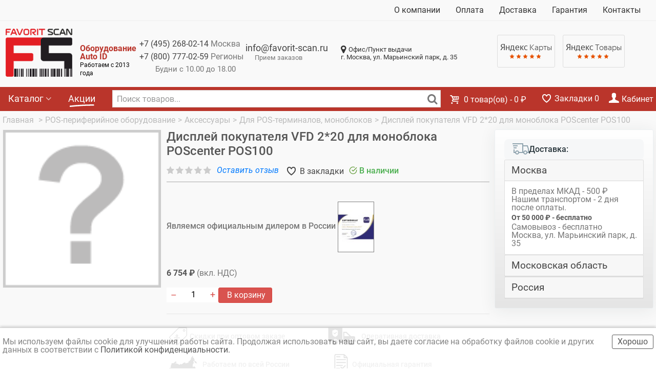

--- FILE ---
content_type: text/html; charset=utf-8
request_url: https://favorit-scan.ru/dlya-pos-terminalov-monoblokov/2584-displej-pokupatelya-vfd-220-dlya-monobloka-poscenter-pos100.html
body_size: 19297
content:
<!DOCTYPE HTML> <!--[if lt IE 7]><html class="no-js lt-ie9 lt-ie8 lt-ie7" lang="ru-ru" ><![endif]--> <!--[if IE 7]><html class="no-js lt-ie9 lt-ie8 ie7" lang="ru-ru" ><![endif]--> <!--[if IE 8]><html class="no-js lt-ie9 ie8" lang="ru-ru" ><![endif]--> <!--[if gt IE 8]><html class="no-js ie9" lang="ru-ru" ><![endif]--><html lang="ru-ru"><head><meta charset="utf-8"/><title>Дисплей покупателя VFD 2*20 для моноблока POScenter POS100</title><link rel="canonical" href="https://favorit-scan.ru/dlya-pos-terminalov-monoblokov/2584-displej-pokupatelya-vfd-220-dlya-monobloka-poscenter-pos100.html"/><meta name="robots" content="index,follow"/><meta name="viewport" content="width=device-width, minimum-scale=0.25, maximum-scale=1.6, initial-scale=1.0"/><meta name="apple-mobile-web-app-capable" content="yes"/><meta name="yandex-verification" content="8e838084ad597b9f" /><link rel="icon" href="/img/favicon.ico" type="image/x-icon"><link rel="apple-touch-icon" sizes="57x57" href="/modules/stthemeeditor/img/touch-icon-iphone-57.png"/><link rel="apple-touch-icon" sizes="72x72" href="/modules/stthemeeditor/img/touch-icon-iphone-72.png"/><link rel="apple-touch-icon" sizes="114x114" href="/modules/stthemeeditor/img/touch-icon-iphone-114.png"/><link rel="apple-touch-icon" sizes="144x144" href="/modules/stthemeeditor/img/touch-icon-iphone-144.png"/><link rel="stylesheet" href="https://fonts.googleapis.com/css?family=Open+Sans:600&amp;subset=cyrillic,cyrillic-ext" type="text/css" media="all"/><link rel="stylesheet" href="https://favorit-scan.ru/themes/panda/cache/v_310_9eb58386a8e146929d749042d1239cf5_all.css" type="text/css" media="all"/><link rel="stylesheet" href="https://favorit-scan.ru/themes/panda/cache/v_310_6c3056044d55405117350db208966904_print.css" type="text/css" media="print"/><link href="https://favorit-scan.ru/modules/stthemeeditor/views/css/customer-s1.css" rel="stylesheet" type="text/css" media="all"/> <script type="text/javascript">/* <![CDATA[ */;var CUSTOMIZE_TEXTFIELD=1;var FancyboxI18nClose='Close';var FancyboxI18nNext='Next';var FancyboxI18nPrev='Previous';var PS_CATALOG_MODE=false;var addtocart_animation=3;var ajax_allowed=true;var ajaxsearch=true;var allowBuyWhenOutOfStock=true;var attribute_anchor_separator='-';var attributesCombinations=[];var availableLaterValue='';var availableNowValue='';var baseDir='https://favorit-scan.ru/';var baseUri='https://favorit-scan.ru/';var blocksearch_hide_image=0;var blocksearch_type='top';var cart_size_height=51;var cart_size_width=45;var click_on_header_cart=0;var comparator_max_item=0;var comparedProductsIds=[];var contentOnly=false;var currency={"id":3,"name":"\u0420\u0443\u0431\u043b\u0438","iso_code":"RUB","iso_code_num":"643","sign":"\u20bd","blank":"1","conversion_rate":"1.000000","deleted":"0","format":"2","decimals":"1","active":"1","prefix":"","suffix":" \u20bd","id_shop_list":null,"force_id":false};var currencyBlank=1;var currencyFormat=2;var currencyRate=1;var currencySign='₽';var currentDate='2026-01-16 03:39:41';var customerGroupWithoutTax=false;var customizationFields=false;var customizationId=null;var customizationIdMessage='Customization #';var default_eco_tax=0;var delete_txt='Delete';var discount_percentage=0;var discount_percentage_off='Off';var discount_percentage_save='Save';var displayList=false;var displayPrice=0;var doesntExist='This combination does not exist for this product. Please select another combination.';var doesntExistNoMore='This product is no longer in stock';var doesntExistNoMoreBut='with those attributes but is available with others.';var ecotaxTax_rate=0;var favorite_products_add='В закладки';var favorite_products_count=0;var favorite_products_id_product='2584';var favorite_products_remove='Убрать из закладок';var favorite_products_url_add='https://favorit-scan.ru/module/pwfavoriteproducts/actions?process=add';var favorite_products_url_getProducts='https://favorit-scan.ru/module/pwfavoriteproducts/actions?process=getProducts';var favorite_products_url_remove='https://favorit-scan.ru/module/pwfavoriteproducts/actions?process=remove';var fieldRequired='Please fill in all the required fields before saving your customization.';var freeProductTranslation='Free!';var freeShippingTranslation='Бесплатная доставка';var generated_date=1768523981;var groupReduction=0;var hasDeliveryAddress=false;var highDPI=false;var hover_display_cp=1;var idDefaultImage=0;var id_lang=1;var id_product=2584;var img_dir='https://favorit-scan.ru/themes/panda/img/';var img_prod_dir='https://favorit-scan.ru/img/p/';var img_ps_dir='https://favorit-scan.ru/img/';var instantsearch=true;var isGuest=0;var isLogged=0;var isMobile=false;var jqZoomEnabled=false;var maxQuantityToAllowDisplayOfLastQuantityMessage=0;var max_item='You cannot add more than 0 product(s) to the product comparison';var min_item='Please select at least one product';var minimalQuantity=1;var noTaxForThisProduct=true;var oosHookJsCodeFunctions=[];var page_name='product';var priceDisplayMethod=0;var priceDisplayPrecision=0;var pro_main_image_trans=0;var productAvailableForOrder=true;var productBasePriceTaxExcl=0;var productBasePriceTaxExcluded=0;var productBasePriceTaxIncl=0;var productHasAttributes=false;var productPrice=6754;var productPriceTaxExcluded=0;var productPriceTaxIncluded=0;var productPriceWithoutReduction=6754;var productReference='';var productShowPrice=true;var productUnitPriceRatio=0;var product_fileButtonHtml='Загрузить';var product_fileDefaultHtml='No file selected';var product_specific_price=[];var quantitiesDisplayAllowed=false;var quantityAvailable=0;var quickView=false;var quickViewCaller=null;var reduction_percent=0;var reduction_price=0;var removingLinkText='remove this product from my cart';var roundMode=2;var search_url='https://favorit-scan.ru/search';var specific_currency=false;var specific_price=0;var st_is_mobile_device=false;var st_is_rtl=0;var st_responsive=1;var st_responsive_max=2;var st_retina=1;var st_sticky_mobile_header=2;var st_sticky_mobile_header_height=0;var st_submemus_animation=0;var static_token='666e0da8095b746d0a5bb6c713bb3adb';var sticky_option=1;var stock_management=1;var taxRate=0;var toBeDetermined='To be determined';var token='666e0da8095b746d0a5bb6c713bb3adb';var uploading_in_progress='Uploading in progress, please be patient.';var usingSecureMode=true;/* ]]> */</script> <script type="text/javascript" src="https://favorit-scan.ru/themes/panda/cache/v_222_bc49c21236031fd255d01b24f310ddc8.js"></script> <style type="text/css">#st_mega_menu_wrap #st_ma_29:hover, #st_mega_menu_wrap #st_menu_29.current .ma_level_0,#st_mega_menu_column_block #st_ma_29:hover, #st_mega_menu_column_block #st_menu_29.current .ma_level_0,#st_mega_menu_wrap #st_menu_block_29 a:hover,#st_mega_menu_column_block #st_menu_block_29 a:hover{color:#b8a06e;}#st_mega_menu_wrap #st_menu_block_29 .ma_level_1:hover,#st_mega_menu_column_block #st_menu_block_29 .ma_level_1:hover{color:#b8a06e;}#st_mega_menu_wrap #st_ma_30:hover, #st_mega_menu_wrap #st_menu_30.current .ma_level_0,#st_mega_menu_column_block #st_ma_30:hover, #st_mega_menu_column_block #st_menu_30.current .ma_level_0,#st_mega_menu_wrap #st_menu_block_30 a:hover,#st_mega_menu_column_block #st_menu_block_30 a:hover{color:#b8a06e;}#st_mega_menu_wrap #st_menu_block_30 .ma_level_1:hover,#st_mega_menu_column_block #st_menu_block_30 .ma_level_1:hover{color:#b8a06e;}#st_mega_menu_wrap #st_ma_31:hover, #st_mega_menu_wrap #st_menu_31.current .ma_level_0,#st_mega_menu_column_block #st_ma_31:hover, #st_mega_menu_column_block #st_menu_31.current .ma_level_0,#st_mega_menu_wrap #st_menu_block_31 a:hover,#st_mega_menu_column_block #st_menu_block_31 a:hover{color:#b8a06e;}#st_mega_menu_wrap #st_menu_block_31 .ma_level_1:hover,#st_mega_menu_column_block #st_menu_block_31 .ma_level_1:hover{color:#b8a06e;}#st_mega_menu_wrap #st_ma_32:hover, #st_mega_menu_wrap #st_menu_32.current .ma_level_0,#st_mega_menu_column_block #st_ma_32:hover, #st_mega_menu_column_block #st_menu_32.current .ma_level_0,#st_mega_menu_wrap #st_menu_block_32 a:hover,#st_mega_menu_column_block #st_menu_block_32 a:hover{color:#b8a06e;}#st_mega_menu_wrap #st_menu_block_32 .ma_level_1:hover,#st_mega_menu_column_block #st_menu_block_32 .ma_level_1:hover{color:#b8a06e;}#st_mega_menu_wrap #st_ma_33:hover, #st_mega_menu_wrap #st_menu_33.current .ma_level_0,#st_mega_menu_column_block #st_ma_33:hover, #st_mega_menu_column_block #st_menu_33.current .ma_level_0,#st_mega_menu_wrap #st_menu_block_33 a:hover,#st_mega_menu_column_block #st_menu_block_33 a:hover{color:#b8a06e;}#st_mega_menu_wrap #st_menu_block_33 .ma_level_1:hover,#st_mega_menu_column_block #st_menu_block_33 .ma_level_1:hover{color:#b8a06e;}</style><style type="text/css">.brands_slider_container .products_slider .owl-theme.owl-navigation-tr .owl-controls .owl-buttons div.disabled,.brands_slider_container .products_slider .owl-theme.owl-navigation-tr .owl-controls .owl-buttons div.disabled:hover{background-color:transplanted;}</style><script type="text/javascript">/* <![CDATA[ */;var checkCaptchaUrl="/modules/eicaptcha/eicaptcha-ajax.php";var RecaptachKey="6LfyAkoUAAAAAISpWAVQVWtyo0wKsW-udn6BG7qn";var RecaptchaTheme="light";/* ]]> */</script> <script src="https://www.google.com/recaptcha/api.js?onload=onloadCallback&render=explicit&hl=" async defer></script> <script type="text/javascript" src="/modules/eicaptcha//views/js/eicaptcha-modules.js"></script><meta name="cmsmagazine" content="062e98078d95c97815d6bf2cb1b8975a" /></head><body id="product" class="product product-2584 product-displej-pokupatelya-vfd-220-dlya-monobloka-poscenter-pos100 category-460 category-dlya-pos-terminalov-monoblokov hide-left-column hide-right-column lang_ru slide_lr_column "><div id="pagefader" style="display: none;" class=""></div><!--[if lt IE 9]><p class="alert alert-warning">Please upgrade to Internet Explorer version 9 or download Firefox, Opera, Safari or Chrome.</p> <![endif]--><style>#sidebar {
			border: 2px solid #000;
			background: rgba(0, 0, 0, 0.9);
			border-radius: 10px;
			display: block;
			position: fixed;
			list-style: none;
			margin: 0;
			box-sizing: border-box;
			height: 140px;
			top: 30px;
			right: -600px;
			width: 300px;
			transition: right 1s;
			z-index: 99999999999;
			color: #fff;

			font-size: 16px;
			text-align: center;
			Padding: 15px;
		}

		#sidebar.open {
			right: 80px;
		}

		.btn_sale {
			width: 54px;
			height: 200px;
			background: url('https://favorit-scan.ru/img/btn_sale.png');
			display: block;
			z-index: 999999999999;
			cursor: pointer;
		}</style><div id="st-container" class="st-container st-effect-0"><div class="st-pusher"><div class="st-content"><div class="st-content-inner"><div id="body_wrapper"><div class="header-container "><header id="header"><div id="top_bar" class="nav vertical-s"><div class="wide_container"><div class="container"><div class="row"> <nav id="nav_left" class="clearfix"></nav> <nav id="nav_right" class="clearfix"><div class="item like"> <a href="https://favorit-scan.ru/module/pwfavoriteproducts/account" title="Избранное">Избранное (<span class="header-favorites-count">0</span>)</a></div></nav></div></div></div></div> <section id="mobile_bar" class="animated fast"><div class="container"><div id="mobile_bar_container" class=" mobile_bar_center_layout"><div id="mobile_bar_left"><div id="mobile_bar_left_inner"><a id="mobile_bar_menu_tri" class="mobile_bar_tri " href="javascript:;" rel="nofollow"> <i class="icon-menu icon_btn icon-1x"></i> <span class="mobile_bar_tri_text">Меню</span> </a></div></div><div id="mobile_bar_center"> <a id="mobile_header_logo" href="https://favorit-scan.ru/" title="Фаворит Скан"> <img class="logo replace-2x" src="https://favorit-scan.ru/img/favorit-skan-logo-1708591991.jpg" data-2x="https://favorit-scan.ru/modules/stthemeeditor/img/41435b8c523e63e4c3fb60659885cba8.png" alt="Фаворит Скан" width="160" height="116"/> </a></div><div id="mobile_bar_right"><div id="mobile_bar_right_inner"><div class="top_bar_item-wrap"> <a style="position: relative;" class="login top_bar_item" href="https://favorit-scan.ru/my-account" rel="nofollow" title="Log in to your customer account"> <span class="header_item login_button"><i class="icon-user-1 icon-mar-lr2 icon-large"></i></span> </a></div><span class="shopping_fav"> <a href="https://favorit-scan.ru/module/pwfavoriteproducts/account" class="like"><i class="icon-heart-empty-1 icon_btn icon-small icon-mar-lr2"></i> <span class="header-favorites-count">0</span></a> </span><a id="mobile_bar_cart_tri" href="javascript:;" rel="nofollow" title="Корзина" class=""><div class="ajax_cart_bag"> <span class="ajax_cart_quantity amount_circle ">0</span> <span class="ajax_cart_bg_handle"></span> <i class="icon-glyph icon_btn"></i></div> <span class="mobile_bar_tri_text">Корзина</span> </a></div></div></div></div> </section><div id="top"><div class="container"><div class="top-links hidden-xs verh nav text-right"><div id="block_top_menu" class="sf-contener clearfix col-lg-12"><div class="cat-title">Menu</div><ul class="sf-menu clearfix menu-content"><li><a href="https://favorit-scan.ru/content/6-o-magazine" title="О компании">О компании</a></li><li><a href="https://favorit-scan.ru/content/8-oplata-i-dostavka" title="Оплата">Оплата</a></li><li><a href="https://favorit-scan.ru/content/1-delivery" title="Доставка">Доставка</a></li><li><a href="https://favorit-scan.ru/content/9-garantiya" title="Гарантия">Гарантия</a></li><li><a href="https://favorit-scan.ru/content/11-kontakty" title="Контакты">Контакты</a></li></ul></div> <span class="foroppro" style="display:none;"></span></div></div></div><div id="header_primary" class="animated fast"><div class="wide_container"><div class="container"><div id="header_primary_row" class="row"><div class="col-xs-12 col-sm-6 col-custom-md hidden-xs"> <a id="logo_left" href="https://favorit-scan.ru/" title="Фаворит Скан"> <img class="logo replace-2x" src="https://favorit-scan.ru/img/favorit-skan-logo-1708591991.jpg" data-2x="https://favorit-scan.ru/modules/stthemeeditor/img/41435b8c523e63e4c3fb60659885cba8.png" alt="Фаворит Скан" width="160" height="116"/><div class="custom_logo_desc"><div class="custom_logo_title">Оборудование <br>Auto ID</div><div class="custom_logo_span">Работаем с 2013 года</div></div> </a></div><div class="col-xs-12 col-sm-6 col-custom-md-15 "><div class="telep"> <a href="tel:+74952680214" class="callibri_phone01">+7 (495) <span>268-02-14</span></a> <span class="telep-city">Москва</span> <br> <a href="tel:88007770259" class="callibri_phone02">+7 (800) <span>777-02-59</span></a> <span class="telep-city">Регионы</span> <br><div class="worktime">Будни с 10.00 до 18.00</div></div></div><div class="col-xs-12 col-sm-6 col-custom-md-15"><div class="email_pc"><div class="top_email"><a href="mailto:info@favorit-scan.ru">info@favorit-scan.ru</a></div><div class="top_email_down">Прием заказов</div></div></div><div class="col-xs-12 col-sm-6 col-custom-md "><div class="ttop_adress"><div class="top_adress"><span>Офис/Пункт выдачи</span></div><div class="top_adress"></div><div class="top_adress">г. Москва, ул. Марьинский парк, д. 35</div></div></div><div class="col-xs-12 col-sm-6 col-xs-12 col-custom-md-last"><div class="footer__service"><a class="link footer__service-item" href="https://yandex.ru/maps/org/favorit_skan/1693561465/reviews/?ll=37.788387%2C55.666559&;z=16" target="_blank"><div class="footer__service-ya"> Яндекс <span>Карты</span></div><div class="footer__service-ratewrap"><div class="rating "> <svg class="rating__item rating__item--yellow rating__item--active"><use xlink:href="/img/sprites.svg#star"></use></svg> <svg class="rating__item rating__item--yellow rating__item--active"><use xlink:href="/img/sprites.svg#star"></use></svg> <svg class="rating__item rating__item--yellow rating__item--active"><use xlink:href="/img/sprites.svg#star"></use></svg> <svg class="rating__item rating__item--yellow rating__item--active"><use xlink:href="/img/sprites.svg#star"></use></svg> <svg class="rating__item rating__item--yellow rating__item--active"><use xlink:href="/img/sprites.svg#star"></use></svg></div></div> </a><a class="link footer__service-item" href="https://reviews.yandex.ru/shop/favorit-scan.ru" target="_blank"><div class="footer__service-ya"> Яндекс <span>Товары</span></div><div class="footer__service-ratewrap"><div class="rating "> <svg class="rating__item rating__item--yellow rating__item--active"><use xlink:href="/img/sprites.svg#star"></use></svg> <svg class="rating__item rating__item--yellow rating__item--active"><use xlink:href="/img/sprites.svg#star"></use></svg> <svg class="rating__item rating__item--yellow rating__item--active"><use xlink:href="/img/sprites.svg#star"></use></svg> <svg class="rating__item rating__item--yellow rating__item--active"><use xlink:href="/img/sprites.svg#star"></use></svg> <svg class="rating__item rating__item--yellow rating__item--active"><use xlink:href="/img/sprites.svg#star"></use></svg></div></div> </a></div></div></div></div></div></div> <section id="top_extra" class="main_menu_has_widgets_1"><div id="st_mega_menu_container" class="animated fast"><div class="container"><div class="container_inner clearfix row"><nav id="st_mega_menu_wrap" role="navigation" class=""><ul class="st_mega_menu clearfix mu_level_0"><li id="st_menu_28" class="ml_level_0 m_alignment_0"> <a id="st_ma_28" href="javascript:;" class="ma_level_0 is_parent" title="Каталог">Каталог</a><div class="stmenu_sub style_wide "><div class="row m_column_row"><div id="st_menu_column_14" class=""><div id="st_menu_block_29"><ul class="mu_level_1"><li class="ml_level_1"> <a id="st_ma_29" href="/12-oborudovanie-shtrikh-kodirovaniya" title="Оборудование штрих-кодирования" class="ma_level_1 ma_item">Оборудование штрих-кодирования</a><ul class="mu_level_2 p_granditem_1"><li class="ml_level_2 granditem_0 p_granditem_1"> <a href="/19-skanery-shtrikh-koda" title="Сканеры штрих-кода" class="ma_level_2 ma_item ">Сканеры штрих-кода</a></li><li class="ml_level_2 granditem_0 p_granditem_1"> <a href="/20-printery-etiketok" title="Принтеры этикеток" class="ma_level_2 ma_item ">Принтеры этикеток</a></li><li class="ml_level_2 granditem_0 p_granditem_1"> <a href="/21-terminaly-sbora-dannykh" title="Терминалы сбора данных" class="ma_level_2 ma_item ">Терминалы сбора данных</a></li><li class="ml_level_2 granditem_0 p_granditem_1"> <a href="/22-mobilnye-printery" title="Мобильные принтеры" class="ma_level_2 ma_item ">Мобильные принтеры</a></li><li class="ml_level_2 granditem_0 p_granditem_1"> <a href="/25-vneshnie-namotchiki" title="Внешние намотчики" class="ma_level_2 ma_item ">Внешние намотчики</a></li><li class="ml_level_2 granditem_0 p_granditem_1"> <a href="/371-applikatory-etiketok" title="Аппликаторы этикеток" class="ma_level_2 ma_item ">Аппликаторы этикеток</a></li><li class="ml_level_2 granditem_0 p_granditem_1"> <a href="/455-aksessuary" title="Аксессуары" class="ma_level_2 ma_item ">Аксессуары</a></li></ul></li></ul></div><div id="st_menu_block_30"><ul class="mu_level_1"><li class="ml_level_1"> <a id="st_ma_30" href="/13-pos-periferijnoe-oborudovanie" title="POS-периферийное оборудование" class="ma_level_1 ma_item">POS-периферийное оборудование</a><ul class="mu_level_2 p_granditem_1"><li class="ml_level_2 granditem_0 p_granditem_1"> <a href="/27-pos-terminaly-monobloki" title="POS-терминалы, моноблоки" class="ma_level_2 ma_item ">POS-терминалы, моноблоки</a></li><li class="ml_level_2 granditem_0 p_granditem_1"> <a href="/28-pos-kompyutery" title="POS-компьютеры" class="ma_level_2 ma_item ">POS-компьютеры</a></li><li class="ml_level_2 granditem_0 p_granditem_1"> <a href="/29-pos-monitory" title="POS-мониторы" class="ma_level_2 ma_item ">POS-мониторы</a></li><li class="ml_level_2 granditem_0 p_granditem_1"> <a href="/30-pos-klaviatury" title="POS-клавиатуры" class="ma_level_2 ma_item ">POS-клавиатуры</a></li><li class="ml_level_2 granditem_0 p_granditem_1"> <a href="/31-denezhnye-yasshiki" title="Денежные ящики" class="ma_level_2 ma_item ">Денежные ящики</a></li><li class="ml_level_2 granditem_0 p_granditem_1"> <a href="/32-displei-pokupatelya" title="Дисплеи покупателя" class="ma_level_2 ma_item ">Дисплеи покупателя</a></li><li class="ml_level_2 granditem_0 p_granditem_1"> <a href="/33-schityvateli-kart" title="Считыватели карт" class="ma_level_2 ma_item ">Считыватели карт</a></li><li class="ml_level_2 granditem_0 p_granditem_1"> <a href="/35-chekovye-printery" title="Чековые принтеры" class="ma_level_2 ma_item ">Чековые принтеры</a></li><li class="ml_level_2 granditem_0 p_granditem_1"> <a href="/459-aksessuary" title="Аксессуары" class="ma_level_2 ma_item ">Аксессуары</a></li></ul></li></ul></div><div id="st_menu_block_31"><ul class="mu_level_1"><li class="ml_level_1"> <a id="st_ma_31" href="/14-kontrolno-kassovaya-tekhnika-online" title="Контрольно-кассовая техника ONLINE" class="ma_level_1 ma_item">Контрольно-кассовая техника ONLINE</a><ul class="mu_level_2 p_granditem_1"><li class="ml_level_2 granditem_0 p_granditem_1"> <a href="/36-kkt-online" title="ККТ ONLINE" class="ma_level_2 ma_item ">ККТ ONLINE</a></li><li class="ml_level_2 granditem_0 p_granditem_1"> <a href="/466-aksessuary" title="Аксессуары" class="ma_level_2 ma_item ">Аксессуары</a></li></ul></li></ul></div><div id="st_menu_block_32"><div class="row"><div class="col-md-12"><ul class="mu_level_1"><li class="ml_level_1"> <a href="/406-vesy-s-pechatyu-etiketok" title="Весы с печатью этикеток" class="ma_level_1 ma_item">Весы с печатью этикеток</a><ul class="mu_level_2 p_granditem_1"><li class="ml_level_2 granditem_0 p_granditem_1"> <a href="/409-shtrikh-m" title="ШТРИХ-М" class="ma_level_2 ma_item ">ШТРИХ-М</a></li><li class="ml_level_2 granditem_0 p_granditem_1"> <a href="/483-snyato-s-prodazhi" title="Снято с продажи" class="ma_level_2 ma_item ">Снято с продажи</a></li></ul></li></ul></div></div></div><div id="st_menu_block_33"><ul class="mu_level_1"><li class="ml_level_1"> <a id="st_ma_33" href="/17-raskhodnye-materialy" title="Расходные материалы" class="ma_level_1 ma_item">Расходные материалы</a><ul class="mu_level_2 p_granditem_1"><li class="ml_level_2 granditem_0 p_granditem_1"> <a href="/42-samokleyasshiesya-etiketki" title="Самоклеящиеся этикетки" class="ma_level_2 ma_item ">Самоклеящиеся этикетки</a></li><li class="ml_level_2 granditem_0 p_granditem_1"> <a href="/43-krasyasshaya-lenta-ribbon" title="Красящая лента (риббон)" class="ma_level_2 ma_item ">Красящая лента (риббон)</a></li><li class="ml_level_2 granditem_0 p_granditem_1"> <a href="/475-tekstilnaya-lenta" title="Текстильная лента" class="ma_level_2 ma_item ">Текстильная лента</a></li></ul></li></ul></div></div></div></div></li><li id="st_menu_1" class="ml_level_0 m_alignment_0"> <a id="st_ma_1" href="/prices-drop" class="ma_level_0" title="Скидки">Акции</a></li></ul> </nav><div id="main_menu_widgets" class="clearfix"><div id="search_block_top" class=" top_bar_item clearfix"><form id="searchbox" method="get" action="https://favorit-scan.ru/search" ><div id="searchbox_inner" class="clearfix"> <input type="hidden" name="controller" value="search" /> <input type="hidden" name="orderby" value="position" /> <input type="hidden" name="orderway" value="desc" /> <input class="search_query form-control" type="text" id="search_query_top" name="search_query" placeholder="Поиск товаров..." value="" autocomplete="off" /> <button type="submit" name="submit_search" class="button-search"> <i class="icon-search-1 icon-large"></i> </button><div class="hidden more_prod_string">Показать больше »</div></div></form> <script type="text/javascript">/* <![CDATA[ */;jQuery(function($){$('#searchbox').submit(function(){var search_query_top_val=$.trim($('#search_query_top').val());if(search_query_top_val==''||search_query_top_val==$.trim($('#search_query_top').attr('placeholder')))
{$('#search_query_top').focusout();return false;}
return true;});if(!isPlaceholer())
{$('#search_query_top').focusin(function(){if($(this).val()==$(this).attr('placeholder'))
$(this).val('');}).focusout(function(){if($(this).val()=='')
$(this).val($(this).attr('placeholder'));});}});/* ]]> */</script> </div></div><div class="shopping_cart shopping_cart_mod top_bar_item shopping_cart_style_1 "> <a href="https://favorit-scan.ru/quick-order" id="shopping_cart" title="Просмотр корзины" rel="nofollow" class="header_item"><div class="ajax_cart_bag "> <span class="ajax_cart_quantity amount_circle ">0</span> <span class="ajax_cart_bg_handle"></span> <i class="icon-glyph icon_btn"></i></div> <span class="cart_text">Shopping cart</span> <span class="ajax_cart_quantity">0</span> <span class="ajax_cart_product_txt">товар(ов)</span> <span class="ajax_cart_split">-</span> <span class="ajax_cart_total"> 0 ₽ </span> </a><div id="cart_block" class="cart_block exclusive"><div class="block_content"><div class="cart_block_list"><p class="cart_block_no_products alert alert-warning"> No products</p><div class="cart-prices unvisible"><div class="cart-prices-line first-line" style="display:none;"> <span class="price cart_block_shipping_cost ajax_cart_shipping_cost unvisible"> To be determined </span> <span class="unvisible"> Доставка </span></div><div class="cart-prices-line last-line"> <span class="price cart_block_total ajax_block_cart_total">0 ₽</span> <span>Итого</span></div></div><p class="cart-buttons unvisible "> <a id="button_order_cart" class="btn btn-default" href="https://favorit-scan.ru/quick-order" title="Оформить заказ" rel="nofollow">Оформить заказ</a></p></div></div></div></div><div class="shopping_fav"> <a href="https://favorit-scan.ru/module/pwfavoriteproducts/account" class="like"><i class="icon-heart-empty-1 icon_btn icon-small icon-mar-lr2"></i> Закладки <span class="header-favorites-count">0</span></a></div><div class=""> <a style="position: relative;" class="login top_bar_item" href="https://favorit-scan.ru/my-account" rel="nofollow" title="Войти в учетную запись"> <span class="header_item login_button"><i class="icon-user-1 icon-mar-lr2 icon-large"></i>Кабинет</span> </a></div></div></div></div> </section> </header></div><div id="breadcrumb_wrapper" class=""><div class="container"><div class="row"><div class="col-xs-12 clearfix"><section class="breadcrumb"><ul itemscope itemtype="http://schema.org/BreadcrumbList"><li itemprop="itemListElement" itemscope itemtype="http://schema.org/ListItem"> <a itemprop="item" class="home" href=" https://favorit-scan.ru/ " title="На главную">Главная </a><meta itemprop="name" content="На главную" /><meta itemprop="position" content="1" /></li><li class="navigation-pipe"> &gt;</li><li itemprop="itemListElement" itemscope itemtype="http://schema.org/ListItem"><a itemprop="item" href="https://favorit-scan.ru/13-pos-periferijnoe-oborudovanie" title="POS-периферийное оборудование"><span itemprop="name">POS-периферийное оборудование</span></a><meta itemprop="position" content="2" /></li><li class="navigation-pipe">&gt;</li><li itemprop="itemListElement" itemscope itemtype="http://schema.org/ListItem"><a itemprop="item" href="https://favorit-scan.ru/459-aksessuary" title="Аксессуары"><span itemprop="name">Аксессуары</span></a><meta itemprop="position" content="3" /></li><li class="navigation-pipe">&gt;</li><li itemprop="itemListElement" itemscope itemtype="http://schema.org/ListItem"><a itemprop="item" href="https://favorit-scan.ru/460-dlya-pos-terminalov-monoblokov" title="Для POS-терминалов, моноблоков"><span itemprop="name">Для POS-терминалов, моноблоков</span></a><meta itemprop="position" content="4" /></li><li class="navigation-pipe">&gt;</li><li itemprop="itemListElement" itemscope itemtype="http://schema.org/ListItem"><span itemprop="name" title="Для POS-терминалов, моноблоков">Дисплей покупателя VFD 2*20 для моноблока POScenter POS100</span><meta itemprop="position" content="5" /></li></ul></section></div></div></div></div><div class="columns-container"><div id="columns" class="container"><div class="row"><div id="center_column" class="center_column col-xs-12 col-sm-12"><div itemscope itemtype="https://schema.org/Product"><link itemprop="url" href="https://favorit-scan.ru/dlya-pos-terminalov-monoblokov/2584-displej-pokupatelya-vfd-220-dlya-monobloka-poscenter-pos100.html"><div class="primary_block"><div><div class="row"><div class="col-xs-12 col-sm-9 col-md-3 form-group"><div id="image-block" class="clearfix"><div id="view_full_size"> <img itemprop="image" src="https://favorit-scan.ru/img/p/ru-default-large_default.jpg" width="368" height="420" id="bigpic" alt="Дисплей покупателя VFD 2*20 для моноблока POScenter POS100" title="Дисплей покупателя VFD 2*20 для моноблока POScenter POS100" /></div></div><div style="display: none"> <span itemprop="brand">POScenter</span></div><div class="row"></div></div><div class="col-xs-12 col-sm-9 col-md-9"><div class="row"><div class="col-xs-12 col-sm-9 col-md-8 2"><div id="product_name_wrap 1" class=""><h1 itemprop="name" class="product_name">Дисплей покупателя VFD 2*20 для моноблока POScenter POS100</h1></div><div class="product_header form-group 3"><div id="product_comments_block_extra" class="no-print clearfix" itemprop="aggregateRating" itemscope itemtype="https://schema.org/AggregateRating"><div class="comments_note pull-left"><div class="star_content clearfix"><div class="star"></div><div class="star"></div><div class="star"></div><div class="star"></div><div class="star"></div><meta itemprop="worstRating" content = "0" /><meta itemprop="ratingValue" content = "0" /><meta itemprop="bestRating" content = "5" /></div></div><div class="comments_advices pull-left"> <a class="open-comment-form" href="#new_comment_form"> <span>Оставить отзыв</span> </a></div></div><div class="zakladki_tovar"> <a href="#" class="pwfavoriteAdd " rel="nofollow" title="Добавить в закладки"> В закладки </a></div><div class="block_stoke clearfix"><div class="stoke_instock stoke_in-stock"> <svg _ngcontent-interid-web-c218="" width="16" height="16" viewBox="0 0 24 24" fill="none" xmlns="http://www.w3.org/2000/svg"> <path _ngcontent-interid-web-c218="" d="M22 11.078v.92a10 10 0 1 1-5.93-9.14" stroke="#69A042" stroke-width="2" stroke-linecap="round" stroke-linejoin="round"></path> <path _ngcontent-interid-web-c218="" d="M22 4 12 14.01l-3-3" stroke="#69A042" stroke-width="2" stroke-linecap="round" stroke-linejoin="round"></path> </svg><link itemprop="availability" href="http://schema.org/InStock"/> В наличии</div></div></div><div class="product_meta_wrap clearfix"><p id="product_reference" class=" product_meta" style="display: none;"> <label class="product_meta_label">Артикул: </label> <span class="editable" itemprop="sku"></span></p><p id="product_condition" class=" unvisible product_meta"> <label class="product_meta_label">Condition: </label><link itemprop="itemCondition" href="https://schema.org/NewCondition"/> <span class="editable">New product</span></p></div><style>#certificates img {
											margin-right: 5px;
											/*border: solid 1px grey;*/
											height: 99px;
										}

										#certificates a img {
											border: solid 1px grey;
										}

										#certificates a:first-child img {
											border: solid 1px transparent;
										}
										@media (max-width: 767px) {
											#certificates .certificate-desc {
												width: 100%;
												display: block;
											}
										}</style><div id="certificates"><div class="clearfix form-group row"><div class="col-xs-12 col-md-12"><div class="text-center text-md-left"> <span class="certificate-desc"> <span class="h5 text-center">Являемся официальным дилером в России</span> </span> <a class="fancybox4" rel="group" href="/img/certificates/4/3/43-large_default.jpg"> <img src="/img/certificates/4/3/43-mini_default.jpg" alt="Официальный партнер POScenter"> </a></div></div></div></div> <script>/* <![CDATA[ */;Fancybox.bind(".fancybox4",{l10n:{CLOSE:"Закрыть",NEXT:"Дальше",PREV:"Назад",MODAL:"Вы можете закрыть данное окно, нажав клавишу ESC",ERROR:"Что-то пошло не так. Пожалуйста, повторите попытку позже",IMAGE_ERROR:"Изображение не найдено",ELEMENT_NOT_FOUND:"HTML элемент не найден",AJAX_NOT_FOUND:"Ошибка загрузки AJAX : Не найдено",AJAX_FORBIDDEN:"Ошибка загрузки AJAX : Запрещено",IFRAME_ERROR:"Ошибка загрузки страницы",TOGGLE_ZOOM:"Переключить уровень масштаба",TOGGLE_THUMBS:"Переключить эскиз",TOGGLE_SLIDESHOW:"Переключить презентацию",TOGGLE_FULLSCREEN:"Переключить режим полного экрана",DOWNLOAD:"Скачать"}});/* ]]> */</script> <script>/* <![CDATA[ */;$(document).ready(function(){var test=$('#related-products_block_center').length;console.log(test);if(test==0){$('#close').hide();$('#idTab99').hide();$('#more_info_block').show();}
$('#more_info_block').show();});/* ]]> */</script> <form id="buy_block" action="https://favorit-scan.ru/cart" method="post"><p class="hidden"> <input type="hidden" name="token" value="666e0da8095b746d0a5bb6c713bb3adb" /> <input type="hidden" name="id_product" value="2584" id="product_page_product_id" /> <input type="hidden" name="add" value="1" /> <input type="hidden" name="id_product_attribute" id="idCombination" value="" /></p><div class="box-info-product"><div class="content_prices clearfix"><div class="price_box clearfix"><p class="our_price_display pull-left" itemprop="offers" itemscope itemtype="https://schema.org/Offer"><link itemprop="availability" href="https://schema.org/InStock"/><span id="our_price_display" itemprop="price" content="6754">6 754 ₽</span><span class="product_tax_label">(вкл. НДС)</span><meta itemprop="priceCurrency" content="RUB" /></p><p id="old_price" class=" hidden pull-left"><span id="old_price_display"></span></p></div></div><div class="product_attributes clearfix"><div id="availability_statut" style="display: none;"> <span id="availability_value" class=" st-label-success"></span></div><div class="warning_inline mar_t4" id="last_quantities" style="display: none" >Warning: Last items in stock!</div><div id="availability_date" style="display: none;"> <span id="availability_date_label">Availability date:</span> <span id="availability_date_value"></span></div><div id="oosHook" style="display: none;"></div></div><div class="box-cart-bottom"><div class="qt_cart_box clearfix "><p id="quantity_wanted_p"> <span class="quantity_input_wrap clearfix"> <a href="#" data-field-qty="qty" class="product_quantity_down"></a> <input type="text" min="1" name="qty" id="quantity_wanted" class="text" value="1" /> <a href="#" data-field-qty="qty" class="product_quantity_up"></a> </span></p><div id="add_to_cart_wrap" class=""><p id="add_to_cart" class="buttons_bottom_block no-print"> <button type="submit" name="Submit" class="btn btn-default btn-danger exclusive"> &nbsp;В корзину </button></p></div></div><p id="minimal_quantity_wanted_p" style="display: none;"> The minimum purchase order quantity for the product is <b id="minimal_quantity_label">1</b></p></div></div></form><div class="col-xs-12 col-sm-12 col-md-12" style="position: relative;/* bottom: 120px; */"><div class="row"><div class=" col-xs-12 col-sm-12 col-md-12"><div class="form-group"><div class="staticblockadv"><div class="staticblockadv-block"> <em class="skidka"></em><div class="h5">Скидки при оптовом заказе</div></div><div class="staticblockadv-block"> <em class="delivery_ico"></em><div class="h5">Оперативная доставка</div></div><div class="staticblockadv-block"> <em class="russia_ico"></em><div class="h5">Работаем по всей России</div></div><div class="staticblockadv-block"> <em class="guarantee"></em><div class="h5">Официальная гарантия</div></div><div class="footer__service"></div></div></div></div></div></div></div><div class="col-xs-12 col-sm-9 col-md-4"><div _ngcontent-interid-web-c196="" class="c form-group"><div _ngcontent-interid-web-c196="" class="c-box"><div _ngcontent-interid-web-c196="" class="c-delivery"><div _ngcontent-interid-web-c196="" class="c-delivery-city"><div _ngcontent-interid-web-c196="" class="c-delivery-city-icon"> <svg _ngcontent-interid-web-c196="" width="32" height="32" viewBox="0 0 32 32" fill="none" xmlns="http://www.w3.org/2000/svg"> <path _ngcontent-interid-web-c196="" d="M0 6v2h19v15h-6.156c-.446-1.719-1.992-3-3.844-3-1.852 0-3.398 1.281-3.844 3H4v-5H2v7h3.156c.446 1.719 1.992 3 3.844 3 1.852 0 3.398-1.281 3.844-3h8.312c.446 1.719 1.992 3 3.844 3 1.852 0 3.398-1.281 3.844-3H32v-8.156l-.063-.157-2-6L29.72 10H21V6H0Zm1 4v2h9v-2H1Zm20 2h7.281L30 17.125V23h-1.156c-.446-1.719-1.992-3-3.844-3-1.852 0-3.398 1.281-3.844 3H21V12ZM2 14v2h6v-2H2Zm7 8c1.117 0 2 .883 2 2s-.883 2-2 2-2-.883-2-2 .883-2 2-2Zm16 0c1.117 0 2 .883 2 2s-.883 2-2 2-2-.883-2-2 .883-2 2-2Z" fill="#90A4AF"></path> </svg></div><div _ngcontent-interid-web-c196="" class="c-delivery-city-label"> Доставка:</div></div></div><div id="accordion"><div class="card"><div class="card-header" id="headingOne"><h5 class="mb-0"> <button class="btn btn-link" data-toggle="collapse" data-target="#collapseOne" aria-expanded="true" aria-controls="collapseOne"> Москва </button></h5></div><div id="collapseOne" class="collapse show" aria-labelledby="headingOne" data-parent="#accordion" style=""><div class="card-body"><div _ngcontent-interid-web-c196="" class="c-deliveries-list ng-star-inserted"><div _ngcontent-interid-web-c196="" class="c-dl-list-item ng-star-inserted"><div _ngcontent-interid-web-c196="" class="c-dl-li-subtitle ng-star-inserted"> <span _ngcontent-interid-web-c196="">В пределах МКАД - 500 ₽</span></div></div><div _ngcontent-interid-web-c196="" class="c-dl-list-item ng-star-inserted"><div _ngcontent-interid-web-c196="" class="c-dl-li-subtitle ng-star-inserted"> <span _ngcontent-interid-web-c196="">Нашим транспортом - 2 дня после оплаты.</span></div></div><div _ngcontent-interid-web-c196="" class="c-dl-list-item ng-star-inserted"><div _ngcontent-interid-web-c196="" class="c-dl-li-title"><span _ngcontent-interid-web-c196="">От 50 000 ₽ - бесплатно</span></div></div><div _ngcontent-interid-web-c196="" class="c-dl-list-item ng-star-inserted"><div _ngcontent-interid-web-c196="" class="c-dl-li-subtitle ng-star-inserted"> <span _ngcontent-interid-web-c196="">Самовывоз - бесплатно</span></div></div><div _ngcontent-interid-web-c196="" class="c-dl-list-item ng-star-inserted"><div _ngcontent-interid-web-c196="" class="c-dl-li-subtitle ng-star-inserted"> <span _ngcontent-interid-web-c196="">Москва, ул. Марьинский парк, д. 35</span></div></div></div></div></div></div><div class="card"><div class="card-header" id="headingTwo"><h5 class="mb-0"> <button class="btn btn-link collapsed" data-toggle="collapse" data-target="#collapseTwo" aria-expanded="false" aria-controls="collapseTwo"> Московская область </button></h5></div><div id="collapseTwo" class="collapse" aria-labelledby="headingTwo" data-parent="#accordion"><div class="card-body"><div _ngcontent-interid-web-c196="" class="c-deliveries-list ng-star-inserted"><div _ngcontent-interid-web-c196="" class="c-dl-list-item ng-star-inserted"><div _ngcontent-interid-web-c196="" class="c-dl-li-subtitle ng-star-inserted"> <span _ngcontent-interid-web-c196="">За МКАД до 20км. - 500 ₽ + 50 ₽ за км.</span></div></div><div _ngcontent-interid-web-c196="" class="c-dl-list-item ng-star-inserted"><div _ngcontent-interid-web-c196="" class="c-dl-li-subtitle ng-star-inserted"> <span _ngcontent-interid-web-c196="">Нашим транспортом - 2 дня после оплаты</span></div></div><div _ngcontent-interid-web-c196="" class="c-dl-list-item ng-star-inserted"><div _ngcontent-interid-web-c196="" class="c-dl-li-subtitle ng-star-inserted"> <span _ngcontent-interid-web-c196="">Или ТК CDEK, Деловые линии</span></div></div><div _ngcontent-interid-web-c196="" class="c-dl-list-item ng-star-inserted"><div _ngcontent-interid-web-c196="" class="c-dl-li-subtitle ng-star-inserted"> <span _ngcontent-interid-web-c196="">Сдадим груз - бесплатно</span></div></div><div _ngcontent-interid-web-c196="" class="c-dl-list-item ng-star-inserted"><div _ngcontent-interid-web-c196="" class="c-dl-li-subtitle ng-star-inserted"> <span _ngcontent-interid-web-c196="">За перевозку - по тарифам ТК</span></div></div></div></div></div></div><div class="card"><div class="card-header" id="headingThree"><h5 class="mb-0"> <button class="btn btn-link collapsed" data-toggle="collapse" data-target="#collapseThree" aria-expanded="false" aria-controls="collapseThree"> Россия </button></h5></div><div id="collapseThree" class="collapse" aria-labelledby="headingThree" data-parent="#accordion"><div class="card-body"><div _ngcontent-interid-web-c196="" class="c-deliveries-list ng-star-inserted"><div _ngcontent-interid-web-c196="" class="c-dl-list-item ng-star-inserted"><div _ngcontent-interid-web-c196="" class="c-dl-li-subtitle ng-star-inserted"> <span _ngcontent-interid-web-c196="">Транспортной компанией</span></div></div><div _ngcontent-interid-web-c196="" class="c-dl-list-item ng-star-inserted"><div _ngcontent-interid-web-c196="" class="c-dl-li-subtitle ng-star-inserted"> <span _ngcontent-interid-web-c196="">CDEK или Деловые линии</span></div></div><div _ngcontent-interid-web-c196="" class="c-dl-list-item ng-star-inserted"><div _ngcontent-interid-web-c196="" class="c-dl-li-subtitle ng-star-inserted"> <span _ngcontent-interid-web-c196="">Отгрузка в ТК - 2 дня после оплаты</span></div></div><div _ngcontent-interid-web-c196="" class="c-dl-list-item ng-star-inserted"><div _ngcontent-interid-web-c196="" class="c-dl-li-subtitle ng-star-inserted"> <span _ngcontent-interid-web-c196="">Сдадим груз - бесплатно</span></div></div><div _ngcontent-interid-web-c196="" class="c-dl-list-item ng-star-inserted"><div _ngcontent-interid-web-c196="" class="c-dl-li-subtitle ng-star-inserted"> <span _ngcontent-interid-web-c196="">За перевозку - по тарифам ТК</span></div></div><div _ngcontent-interid-web-c196="" class="c-dl-list-item ng-star-inserted"><div _ngcontent-interid-web-c196="" class="c-dl-li-subtitle ng-star-inserted"> <span _ngcontent-interid-web-c196="">До других ТК по согласованию</span></div></div></div></div></div></div></div></div></div></div><div class="new_promo"></div></div><div> <script>/* <![CDATA[ */;var ctp_psum=0;/* ]]> */</script> <script type="text/javascript" src="https://favorit-scan.ru/modules/combinationstab/js/jquery.tablesorter.min.js"></script> <script>/* <![CDATA[ */;$(document).ready(function(){function getColNb(className){var rowIndex=$('.'+className).parent().index('#ct_matrix tbody tr');var tdIndex=$('.'+className).index('#ct_matrix tbody tr:eq('+rowIndex+') td');return tdIndex;}
$("#ct_matrix").tablesorter({sortList:[[3,0]]});});var ctp_psum=0;/* ]]> */</script> <input type="hidden" name="ctab_id_product" class="ctab_id_product" value="2584" /><script type="text/javascript">/* <![CDATA[ */;var currencyRate=78.529919899482;/* ]]> */</script> <ul id="usefull_link_block" class="clearfix no-print"></ul></div><div class="row form-group"><div class="col-xs-12 col-sm-9 col-md-8"></div></div></div></div></div></div><div id="bottom_more_info_block" class="mar_b2"><div id="more_info_block" style="display: none"><ul id="more_info_tabs" class="idTabs common_tabs li_fl clearfix"><li> <a href="#idTab11" class="accessory_tab"> <em class="icon-check"><span class="unvisible">&nbsp;</span></em> Аксессуары </a></li><li> <a href="#idTab5" class="idTabHrefShort"> <em class="icon-users"><span class="unvisible">&nbsp;</span></em> Отзывы(0) </a></li><li> <a href="#idTab12"> <em class="icon-info-circled"><span class="unvisible">&nbsp;</span></em> Инструкции и руководства </a></li><li> <a href="#idTab25"> <em class="icon-cog"><span class="unvisible">&nbsp;</span></em> Драйверы </a></li><li> <a href="#idTab26"> <em class="icon-cog2"><span class="unvisible">&nbsp;</span></em> Программы </a></li></ul><div id="more_info_sheets" class="sheets align_justify"><div id="idTab18" class="pwaccessoryproduct product_accordion"><div class="product_accordion_title"> <a href="javascript:;" class="opener dlm">&nbsp;</a><div class="product_accordion_name"><em class="icon-video-chat"><span class="unvisible">&nbsp;</span></em> Видеообзор</div></div><div class="pa_content"><ul class="product_list grid row pa_content_wrap"><div class="pwyoutubetab__iframe"></div></ul></div></div><div id="idTab11" class="pwaccessoryproduct product_accordion"><div class="product_accordion_title"> <a href="javascript:;" class="opener dlm">&nbsp;</a><div class="product_accordion_name"><em class="icon-check"><span class="unvisible">&nbsp;</span></em> Аксессуары</div></div><div class="pa_content"> <span>У данного товара нет аксессуаров.</span></div></div><div id="idTab99" class="pwaccessoryproduct product_accordion"><div class="product_accordion_title"> <a href="javascript:;" class="opener dlm">&nbsp;</a><div class="product_accordion_name"><em class="icon-check2"><span class="unvisible">&nbsp;</span></em> Расходники</div></div><div class="pa_content"></div></div><div id="idTab12" class="product_accordion"><div class="product_accordion_title"> <a href="javascript:;" class="opener dlm">&nbsp;</a><div class="product_accordion_name"><em class="icon-info-circled"><span class="unvisible">&nbsp;</span></em> Инструкции и руководства</div></div><div class="pa_content"> <span>У данного товара нет вложений.</span></div></div><script type="text/javascript">/* <![CDATA[ */;var productcomments_controller_url='https://favorit-scan.ru/module/productcomments/default';var confirm_report_message='Вы точно хотите пожаловаться на этот комментарий?';var secure_key='5c8d7faf5904995bac22f38f60075c6f';var productcomments_url_rewrite='1';var productcomment_added='Ваш комментарий добавлен!';var productcomment_added_moderation='Комментарий отправлен и будет опубликован после одобрения модератором.';var productcomment_title='Новый комментарий';var productcomment_ok='ОК';var moderation_active=1;/* ]]> */</script> <script>/* <![CDATA[ */;$(document).ready(function(){$('#comment_image').change(function(){var input=$(this)[0];console.log(input);if(input.files&&input.files[0]){if(input.files[0].type.match('image.*')){console.log('gwerwerwerggg');var reader=new FileReader();reader.onload=function(e){$('#img-preview').attr('src',e.target.result);}
reader.readAsDataURL(input.files[0]);}}});});function viewimages(input){var files=input.files||input.currentTarget.files;var reader=[];var images=document.getElementById('images');var name;for(var i in files){if(files.hasOwnProperty(i)){name='file'+i;reader[i]=new FileReader();reader[i].readAsDataURL(input.files[i]);images.innerHTML+=''+'<div class="col-xs-12 col-lg-2 form-group">'+'<a href="#" id="'+name+'_wrap" class="fancybox"><img id="'+name+'" src="" /></a>'+'</div>';(function(name){reader[i].onload=function(e){document.getElementById(name).src=e.target.result;document.getElementById(name+'_wrap').href=e.target.result;};})(name);}}};/* ]]> */</script> <div id="idTab5"><div class="primary_block row"><div class="pb-center-column col-xs-12 col-sm-12 col-md-12"><div id="product_comments_block_tab"><p class="align_center"> <a id="new_comment_tab_btn" class="open-comment-form btn btn-default" href="#new_comment_form">Оставить отзыв</a></p></div></div><div class="pb-right-column col-xs-12 col-sm-9 col-md-3"></div></div></div><div style="display:none"><div id="new_comment_form"><form id="id_new_comment_form" action="#"><h2 class="title">Оставить отзыв</h2><div class="product clearfix"> <img src="https://favorit-scan.ru/-medium_default/displej-pokupatelya-vfd-220-dlya-monobloka-poscenter-pos100-n.jpg" height="138" width="120" alt="Дисплей покупателя VFD 2*20 для моноблока POScenter POS100"/><div class="product_desc"><p class="product_name"><strong>Дисплей покупателя VFD 2*20 для моноблока POScenter POS100</strong></p></div></div><div class="new_comment_form_content"><h2>Оставить отзыв</h2><div id="new_comment_form_error" class="error" style="display:none;padding:15px 25px"><ul></ul></div><ul id="criterions_list"><li> <label>Оценка:</label><div class="star_content"> <input class="star" type="radio" name="criterion[1]" value="1"/> <input class="star" type="radio" name="criterion[1]" value="2"/> <input class="star" type="radio" name="criterion[1]" value="3"/> <input class="star" type="radio" name="criterion[1]" value="4"/> <input class="star" type="radio" name="criterion[1]" value="5" checked="checked"/></div><div class="clearfix"></div></li></ul><label>Ваше имя<sup class="required">*</sup></label> <input id="commentCustomerName" name="customer_name" type="text" value=""/> <label for="dignity">Преимущества<sup class="required">*</sup></label><textarea id="dignity" name="dignity"></textarea><label for="flaws">Недостатки<sup class="required">*</sup></label><textarea id="flaws" name="flaws"></textarea><label for="content">Ваш отзыв<sup class="required">*</sup></label><textarea id="content" name="content"></textarea><label for="comment_image">Прикрепить фото (до 5 шт. Размер: до 5 мб)</label><div class="form-group" id="uniform-comment_image" style="display: block"> <label for="comment_image"></label><div class="uploader" id="uniform-comment_image"> <input id="comment_image" type="file" name="comment_image[]" onchange="viewimages(this)" style="display: block" multiple=""><span class="filename hidden" style="user-select: none;">No file selected</span><span class="action" style="user-select: none;">Загрузить</span></div></div><div id="images" class="row"></div><div id="new_comment_form_footer"> <input id="id_product_comment_send" name="id_product" type="hidden" value='2584'/><p class="fl required"><sup>*</sup> Обязательные поля</p><p class="fr"> <button id="submitNewMessage" name="submitMessage" type="submit">Отправить</button>&nbsp; или&nbsp;<a href="#" onclick="$.fancybox.close();">Отмена</a></p><div class="clearfix"></div></div></div></form></div></div><div id="idTab25" class="product_accordion"><div class="product_accordion_title"> <a href="javascript:;" class="opener dlm">&nbsp;</a><div class="product_accordion_name"><em class="icon-cog"><span class="unvisible">&nbsp;</span></em> Драйверы</div></div><div class="pa_content"> <span>У данного товара нет вложений.</span></div></div><div id="idTab26" class="product_accordion"><div class="product_accordion_title"> <a href="javascript:;" class="opener dlm">&nbsp;</a><div class="product_accordion_name"><em class="icon-cog"><span class="unvisible">&nbsp;</span></em> ПО</div></div><div class="pa_content"> <span>У данного товара нет вложений.</span></div></div></div></div></div> <section id="tags_block_left" class="block tags_block col-sm-12 col-md-12 col-lg-12"><div class="title_block"><div class="tags_title">Часто ищут</div></div><div class="footer_block_content_tags"> Пока что здесь ничего нет</div> </section><div class="pwringproduct"><div class="bigtitle">Похожие товары</div><ul class="product_list grid row" data-classnames="col-xl-4 col-lg-4 col-md-4 col-sm-4 col-xs-4 col-xxs-4" data-default-view=" grid "><li class="ajax_block_product col-xl-2-4 col-lg-3 col-md-3 col-sm-4 col-xs-4 col-xxs-6"><div class="product-container" itemscope itemtype="https://schema.org/Product"><div class="pro_outer_box"><div class="pro_first_box "> <a class="product_img_link " href="https://favorit-scan.ru/dlya-pos-terminalov-monoblokov/2585-cchityvatel-magnitnykh-kart-usb-msr-dlya-monobloka-poscenter-pos100.html" title="Cчитыватель магнитных карт USB MSR для моноблока POScenter POS100" itemprop="url"> <img class="replace-2x img-responsive front-image" src="https://favorit-scan.ru/img/p/ru-default-home_default.jpg" alt="Cчитыватель магнитных карт USB MSR для моноблока POScenter POS100" title="Cчитыватель магнитных карт USB MSR для моноблока POScenter POS100" width="273" height="312" itemprop="image" /> </a></div><div class="pro_second_box 3"><div itemprop="name" class="s_title_block nohidden"> <a class="product-name" href="https://favorit-scan.ru/dlya-pos-terminalov-monoblokov/2585-cchityvatel-magnitnykh-kart-usb-msr-dlya-monobloka-poscenter-pos100.html" title="Cчитыватель магнитных карт USB MSR для моноблока POScenter POS100" itemprop="url" > C&#1095;&#1080;&#1090;&#1099;&#1074;&#1072;&#1090;&#1077;&#1083;&#1100; &#1084;&#1072;&#1075;&#1085;&#1080;&#1090;&#1085;&#1099;&#1093; &#1082;&#1072;&#1088;&#1090; USB MSR &#1076;&#1083;&#1103; &#1084;&#1086;&#1085;&#1086;&#1073;&#1083;&#1086;&#1082;&#1072; POScenter POS100 </a></div><div class="price_container" itemprop="offers" itemscope itemtype="https://schema.org/Offer"> от <span class="price product-price">3 926 ₽<meta itemprop="price" content="3926"> </span><meta itemprop="priceCurrency" content="RUB" /> <span class="unvisible"><link itemprop="availability" href="https://schema.org/InStock" />In Stock </span></div> <span class="block_stoke"> <span class="stoke_instock stoke_in-stock"><link itemprop="availability" href="http://schema.org/InStock"/> В наличии </span> </span> <span class="buttons_bottom_block"> <a class="btn btn-default btn-sm" href="/dlya-pos-terminalov-monoblokov/2585-cchityvatel-magnitnykh-kart-usb-msr-dlya-monobloka-poscenter-pos100.html" title="Cчитыватель магнитных карт USB MSR для моноблока POScenter POS100" itemprop="url" > Подробнее </a> </span><div class="desktop-wishlist"> <a class="like-btn addToWishlist " href="#" rel="ajax_id_favoriteproduct_2585" title="В закладки"><i class="fa fa-heart"></i></a></div><div class="availability product_stock_info mar_b6"> <span class="available-now hidden sm_lable"> In Stock </span></div><div class="rating_box" itemprop="aggregateRating" itemscope itemtype="https://schema.org/AggregateRating"> <span class="rating_box_inner"> <i class="icon-star-2 icon-small"></i> <i class="icon-star-2 icon-small"></i> <i class="icon-star-2 icon-small"></i> <i class="icon-star-2 icon-small"></i> <i class="icon-star-2 icon-small"></i> </span><meta itemprop="worstRating" content = "0" /><meta itemprop="ratingValue" content = "0" /><meta itemprop="bestRating" content = "5" /></div><div class="product-desc " itemprop="description"></div><div class="act_box "><div class="act_box_inner"></div></div></div></div></div></li><li class="ajax_block_product col-xl-2-4 col-lg-3 col-md-3 col-sm-4 col-xs-4 col-xxs-6"><div class="product-container" itemscope itemtype="https://schema.org/Product"><div class="pro_outer_box"><div class="pro_first_box "> <a class="product_img_link " href="https://favorit-scan.ru/dlya-pos-terminalov-monoblokov/2586-dopolnitelnyj-monitor-12-dlya-poscenter-pos200.html" title="Дополнительный монитор 12&quot; для POScenter POS200" itemprop="url"> <img class="replace-2x img-responsive front-image" src="https://favorit-scan.ru/img/p/ru-default-home_default.jpg" alt="Дополнительный монитор 12&quot; для POScenter POS200" title="Дополнительный монитор 12&quot; для POScenter POS200" width="273" height="312" itemprop="image" /> </a></div><div class="pro_second_box 3"><div itemprop="name" class="s_title_block nohidden"> <a class="product-name" href="https://favorit-scan.ru/dlya-pos-terminalov-monoblokov/2586-dopolnitelnyj-monitor-12-dlya-poscenter-pos200.html" title="Дополнительный монитор 12&quot; для POScenter POS200" itemprop="url" > &#1044;&#1086;&#1087;&#1086;&#1083;&#1085;&#1080;&#1090;&#1077;&#1083;&#1100;&#1085;&#1099;&#1081; &#1084;&#1086;&#1085;&#1080;&#1090;&#1086;&#1088; 12&quot; &#1076;&#1083;&#1103; POScenter POS200 </a></div><div class="price_container" itemprop="offers" itemscope itemtype="https://schema.org/Offer"> от <span class="price product-price">9 659 ₽<meta itemprop="price" content="9659"> </span><meta itemprop="priceCurrency" content="RUB" /> <span class="unvisible"><link itemprop="availability" href="https://schema.org/InStock" />In Stock </span></div> <span class="block_stoke"> <span class="stoke_instock stoke_in-stock"><link itemprop="availability" href="http://schema.org/InStock"/> В наличии </span> </span> <span class="buttons_bottom_block"> <a class="btn btn-default btn-sm" href="/dlya-pos-terminalov-monoblokov/2586-dopolnitelnyj-monitor-12-dlya-poscenter-pos200.html" title="Дополнительный монитор 12&quot; для POScenter POS200" itemprop="url" > Подробнее </a> </span><div class="desktop-wishlist"> <a class="like-btn addToWishlist " href="#" rel="ajax_id_favoriteproduct_2586" title="В закладки"><i class="fa fa-heart"></i></a></div><div class="availability product_stock_info mar_b6"> <span class="available-now hidden sm_lable"> In Stock </span></div><div class="rating_box" itemprop="aggregateRating" itemscope itemtype="https://schema.org/AggregateRating"> <span class="rating_box_inner"> <i class="icon-star-2 icon-small"></i> <i class="icon-star-2 icon-small"></i> <i class="icon-star-2 icon-small"></i> <i class="icon-star-2 icon-small"></i> <i class="icon-star-2 icon-small"></i> </span><meta itemprop="worstRating" content = "0" /><meta itemprop="ratingValue" content = "0" /><meta itemprop="bestRating" content = "5" /></div><div class="product-desc " itemprop="description"></div><div class="act_box "><div class="act_box_inner"></div></div></div></div></div></li><li class="ajax_block_product col-xl-2-4 col-lg-3 col-md-3 col-sm-4 col-xs-4 col-xxs-6"><div class="product-container" itemscope itemtype="https://schema.org/Product"><div class="pro_outer_box"><div class="pro_first_box "> <a class="product_img_link " href="https://favorit-scan.ru/dlya-pos-terminalov-monoblokov/2587-cchityvatel-magnitnykh-kart-usb-msr-dlya-monobloka-poscenter-pos200.html" title="Cчитыватель магнитных карт USB MSR для моноблока POScenter POS200" itemprop="url"> <img class="replace-2x img-responsive front-image" src="https://favorit-scan.ru/img/p/ru-default-home_default.jpg" alt="Cчитыватель магнитных карт USB MSR для моноблока POScenter POS200" title="Cчитыватель магнитных карт USB MSR для моноблока POScenter POS200" width="273" height="312" itemprop="image" /> </a></div><div class="pro_second_box 3"><div itemprop="name" class="s_title_block nohidden"> <a class="product-name" href="https://favorit-scan.ru/dlya-pos-terminalov-monoblokov/2587-cchityvatel-magnitnykh-kart-usb-msr-dlya-monobloka-poscenter-pos200.html" title="Cчитыватель магнитных карт USB MSR для моноблока POScenter POS200" itemprop="url" > C&#1095;&#1080;&#1090;&#1099;&#1074;&#1072;&#1090;&#1077;&#1083;&#1100; &#1084;&#1072;&#1075;&#1085;&#1080;&#1090;&#1085;&#1099;&#1093; &#1082;&#1072;&#1088;&#1090; USB MSR &#1076;&#1083;&#1103; &#1084;&#1086;&#1085;&#1086;&#1073;&#1083;&#1086;&#1082;&#1072; POScenter POS200 </a></div><div class="price_container" itemprop="offers" itemscope itemtype="https://schema.org/Offer"> от <span class="price product-price">3 534 ₽<meta itemprop="price" content="3534"> </span><meta itemprop="priceCurrency" content="RUB" /> <span class="unvisible"><link itemprop="availability" href="https://schema.org/InStock" />In Stock </span></div> <span class="block_stoke"> <span class="stoke_instock stoke_in-stock"><link itemprop="availability" href="http://schema.org/InStock"/> В наличии </span> </span> <span class="buttons_bottom_block"> <a class="btn btn-default btn-sm" href="/dlya-pos-terminalov-monoblokov/2587-cchityvatel-magnitnykh-kart-usb-msr-dlya-monobloka-poscenter-pos200.html" title="Cчитыватель магнитных карт USB MSR для моноблока POScenter POS200" itemprop="url" > Подробнее </a> </span><div class="desktop-wishlist"> <a class="like-btn addToWishlist " href="#" rel="ajax_id_favoriteproduct_2587" title="В закладки"><i class="fa fa-heart"></i></a></div><div class="availability product_stock_info mar_b6"> <span class="available-now hidden sm_lable"> In Stock </span></div><div class="rating_box" itemprop="aggregateRating" itemscope itemtype="https://schema.org/AggregateRating"> <span class="rating_box_inner"> <i class="icon-star-2 icon-small"></i> <i class="icon-star-2 icon-small"></i> <i class="icon-star-2 icon-small"></i> <i class="icon-star-2 icon-small"></i> <i class="icon-star-2 icon-small"></i> </span><meta itemprop="worstRating" content = "0" /><meta itemprop="ratingValue" content = "0" /><meta itemprop="bestRating" content = "5" /></div><div class="product-desc " itemprop="description"></div><div class="act_box "><div class="act_box_inner"></div></div></div></div></div></li><li class="ajax_block_product col-xl-2-4 col-lg-3 col-md-3 col-sm-4 col-xs-4 col-xxs-6"><div class="product-container" itemscope itemtype="https://schema.org/Product"><div class="pro_outer_box"><div class="pro_first_box "> <a class="product_img_link " href="https://favorit-scan.ru/dlya-pos-terminalov-monoblokov/2589-cchityvatel-magnitnykh-kart-usb-msr-dlya-monobloka-atol-viva-smart.html" title="Cчитыватель магнитных карт USB MSR для моноблока АТОЛ ViVA Smart" itemprop="url"> <img class="replace-2x img-responsive front-image" src="https://favorit-scan.ru/img/p/ru-default-home_default.jpg" alt="Cчитыватель магнитных карт USB MSR для моноблока АТОЛ ViVA Smart" title="Cчитыватель магнитных карт USB MSR для моноблока АТОЛ ViVA Smart" width="273" height="312" itemprop="image" /> </a></div><div class="pro_second_box 3"><div itemprop="name" class="s_title_block nohidden"> <a class="product-name" href="https://favorit-scan.ru/dlya-pos-terminalov-monoblokov/2589-cchityvatel-magnitnykh-kart-usb-msr-dlya-monobloka-atol-viva-smart.html" title="Cчитыватель магнитных карт USB MSR для моноблока АТОЛ ViVA Smart" itemprop="url" > C&#1095;&#1080;&#1090;&#1099;&#1074;&#1072;&#1090;&#1077;&#1083;&#1100; &#1084;&#1072;&#1075;&#1085;&#1080;&#1090;&#1085;&#1099;&#1093; &#1082;&#1072;&#1088;&#1090; USB MSR &#1076;&#1083;&#1103; &#1084;&#1086;&#1085;&#1086;&#1073;&#1083;&#1086;&#1082;&#1072; &#1040;&#1058;&#1054;&#1051; ViVA Smart </a></div><div class="price_container" itemprop="offers" itemscope itemtype="https://schema.org/Offer"> от <span class="price product-price">2 356 ₽<meta itemprop="price" content="2356"> </span><meta itemprop="priceCurrency" content="RUB" /> <span class="unvisible"><link itemprop="availability" href="https://schema.org/InStock" />In Stock </span></div> <span class="block_stoke"> <span class="stoke_instock stoke_in-stock"><link itemprop="availability" href="http://schema.org/InStock"/> В наличии </span> </span> <span class="buttons_bottom_block"> <a class="btn btn-default btn-sm" href="/dlya-pos-terminalov-monoblokov/2589-cchityvatel-magnitnykh-kart-usb-msr-dlya-monobloka-atol-viva-smart.html" title="Cчитыватель магнитных карт USB MSR для моноблока АТОЛ ViVA Smart" itemprop="url" > Подробнее </a> </span><div class="desktop-wishlist"> <a class="like-btn addToWishlist " href="#" rel="ajax_id_favoriteproduct_2589" title="В закладки"><i class="fa fa-heart"></i></a></div><div class="availability product_stock_info mar_b6"> <span class="available-now hidden sm_lable"> In Stock </span></div><div class="rating_box" itemprop="aggregateRating" itemscope itemtype="https://schema.org/AggregateRating"> <span class="rating_box_inner"> <i class="icon-star-2 icon-small"></i> <i class="icon-star-2 icon-small"></i> <i class="icon-star-2 icon-small"></i> <i class="icon-star-2 icon-small"></i> <i class="icon-star-2 icon-small"></i> </span><meta itemprop="worstRating" content = "0" /><meta itemprop="ratingValue" content = "0" /><meta itemprop="bestRating" content = "5" /></div><div class="product-desc " itemprop="description"></div><div class="act_box "><div class="act_box_inner"></div></div></div></div></div></li><li class="ajax_block_product col-xl-2-4 col-lg-3 col-md-3 col-sm-4 col-xs-4 col-xxs-6"><div class="product-container" itemscope itemtype="https://schema.org/Product"><div class="pro_outer_box"><div class="pro_first_box "> <a class="product_img_link " href="https://favorit-scan.ru/dlya-pos-terminalov-monoblokov/2590-rider-magnitnykh-kart-posiflex-sa-105z-b-chernyj-na-1-3-dorozhki-dlya-xt-30154015-usb.html" title="Ридер магнитных карт Posiflex SA-105Z-B черный на 1-3 дорожки для Серии PS/XT, USB" itemprop="url"> <img class="replace-2x img-responsive front-image" src="https://favorit-scan.ru/img/p/ru-default-home_default.jpg" alt="Ридер магнитных карт Posiflex SA-105Z-B черный на 1-3 дорожки для Серии PS/XT, USB" title="Ридер магнитных карт Posiflex SA-105Z-B черный на 1-3 дорожки для Серии PS/XT, USB" width="273" height="312" itemprop="image" /> </a></div><div class="pro_second_box 3"><div itemprop="name" class="s_title_block nohidden"> <a class="product-name" href="https://favorit-scan.ru/dlya-pos-terminalov-monoblokov/2590-rider-magnitnykh-kart-posiflex-sa-105z-b-chernyj-na-1-3-dorozhki-dlya-xt-30154015-usb.html" title="Ридер магнитных карт Posiflex SA-105Z-B черный на 1-3 дорожки для Серии PS/XT, USB" itemprop="url" > &#1056;&#1080;&#1076;&#1077;&#1088; &#1084;&#1072;&#1075;&#1085;&#1080;&#1090;&#1085;&#1099;&#1093; &#1082;&#1072;&#1088;&#1090; Posiflex SA-105Z-B &#1095;&#1077;&#1088;&#1085;&#1099;&#1081; &#1085;&#1072; 1-3 &#1076;&#1086;&#1088;&#1086;&#1078;&#1082;&#1080; &#1076;&#1083;&#1103; &#1057;&#1077;&#1088;&#1080;&#1080; PS/XT, USB </a></div><div class="price_container" itemprop="offers" itemscope itemtype="https://schema.org/Offer"> от <span class="price product-price">5 238 ₽<meta itemprop="price" content="5238"> </span><meta itemprop="priceCurrency" content="RUB" /> <span class="unvisible"><link itemprop="availability" href="https://schema.org/InStock" />In Stock </span></div> <span class="block_stoke"> <span class="stoke_instock stoke_in-stock"><link itemprop="availability" href="http://schema.org/InStock"/> В наличии </span> </span> <span class="buttons_bottom_block"> <a class="btn btn-default btn-sm" href="/dlya-pos-terminalov-monoblokov/2590-rider-magnitnykh-kart-posiflex-sa-105z-b-chernyj-na-1-3-dorozhki-dlya-xt-30154015-usb.html" title="Ридер магнитных карт Posiflex SA-105Z-B черный на 1-3 дорожки для Серии PS/XT, USB" itemprop="url" > Подробнее </a> </span><div class="desktop-wishlist"> <a class="like-btn addToWishlist " href="#" rel="ajax_id_favoriteproduct_2590" title="В закладки"><i class="fa fa-heart"></i></a></div><div class="availability product_stock_info mar_b6"> <span class="available-now hidden sm_lable"> In Stock </span></div><div class="rating_box" itemprop="aggregateRating" itemscope itemtype="https://schema.org/AggregateRating"> <span class="rating_box_inner"> <i class="icon-star-2 icon-small"></i> <i class="icon-star-2 icon-small"></i> <i class="icon-star-2 icon-small"></i> <i class="icon-star-2 icon-small"></i> <i class="icon-star-2 icon-small"></i> </span><meta itemprop="worstRating" content = "0" /><meta itemprop="ratingValue" content = "0" /><meta itemprop="bestRating" content = "5" /></div><div class="product-desc " itemprop="description">Ридер магнитных карт Posiflex SA-105Z-B черный на 1-3 дорожки для Серии PS/XT, USB</div><div class="act_box "><div class="act_box_inner"></div></div></div></div></div></li></ul><div class="clear"></div></div></div></div></div></div></div> <footer id="footer" class="footer-container"> <section id="footer-secondary"><div class="wide_container"><div class="container"><div class="row footer-secondary_wrap"><div class="col-sm-12 col-md-12 block"><div class="row"> <section id="easycontent_14" class="2 easycontent col-sm-12 col-md-3 block"><div class="title_block"><div class="title_block_name"> О компании</div> <a href="javascript:;" class="opener dlm">&nbsp;</a></div><div class="style_content footer_block_content "><ul class="footer_block_content bullet custom_links_list "><li><a href="https://favorit-scan.ru/content/11-kontakty" title="Контакты"> Контакты </a></li><li><a href="https://favorit-scan.ru/content/6-o-magazine" title="О компании" rel="nofollow"> О нас </a></li><li><a href="https://favorit-scan.ru/manufacturers" title="Производители"> Производители </a></li><li><a href="/info/category/3_novosti.html" title="Новости"> Новости </a></li><li><a href="/content/13-politika-konfidencialnosti" title="Политика конфиденциальности"> Политика конфиденциальности</a></li><li><a href="/content/14-soglasie-na-obrabotku-personalnykh-dannykh" title="Согласие на обработку персональных данных"> Согласие на обработку персональных данных</a></li></ul></div> </section> <section id="easycontent_16" class="2 easycontent col-sm-12 col-md-3 block"><div class="title_block"><div class="title_block_name"> Покупателю</div> <a href="javascript:;" class="opener dlm">&nbsp;</a></div><div class="style_content footer_block_content "><ul class="footer_block_content bullet custom_links_list "><li><a href="https://favorit-scan.ru/prices-drop" title="Скидки"> Акции </a></li><li><a href="https://favorit-scan.ru/content/8-oplata-i-dostavka" title="Оплата"> Оплата </a></li><li><a href="https://favorit-scan.ru/content/1-delivery" title="Доставка"> Доставка </a></li><li><a href="https://favorit-scan.ru/content/9-garantiya" title="Гарантия"> Гарантия </a></li></ul></div> </section> <section id="easycontent_15" class="2 easycontent col-sm-12 col-md-3 block"><div class="title_block"><div class="title_block_name"> Популярное</div> <a href="javascript:;" class="opener dlm">&nbsp;</a></div><div class="style_content footer_block_content "><ul class="footer_block_content bullet custom_links_list "><li><a href="/21-terminaly-sbora-dannykh" title="Терминалы сбора данных"> Терминалы сбора данных </a></li><li><a href="/20-printery-etiketok" title="Принтеры этикеток"> Принтеры этикеток </a></li><li><a href="/19-skanery-shtrikh-koda" title="Сканеры штрих-кода"> Сканеры штрих-кода </a></li><li><a href="https://favorit-scan.ru/27-pos-terminaly-monobloki" title="POS-терминалы, моноблоки" rel="nofollow"> POS-терминалы, моноблоки </a></li></ul></div> </section> <section id="easycontent_9" class="2 easycontent col-sm-12 col-md-3 block"><div class="title_block"><div class="title_block_name"> Контакты</div> <a href="javascript:;" class="opener dlm">&nbsp;</a></div><div class="style_content footer_block_content "><div class="clearfix mar_b6 easycontent_s3 easycontent_tel"><a href="tel:+74952680214"><em class="easy_icon icon-phone icon-large"><span class="unvisible"></span></em> +7 (495) 268-02-14 Москва</a></div><div class="clearfix mar_b6 easycontent_s3 easycontent_tel"><a href="tel:+78007770259"><em class="easy_icon icon-phone icon-large"><span class="unvisible"></span></em> 8 (800) 777-02-59 Регионы</a></div><div class="clearfix mar_b6 easycontent_s3 easycontent_mail"><a href="mailto:info@favorit-scan.ru"><em class="easy_icon icon-at icon-large"> <span class="unvisible"> </span></em>info@favorit-scan.ru</a></div><div class="clearfix mar_b6 easycontent_s3 easycontent_map"><em class="easy_icon icon-location-2 icon-large"><span class="unvisible"></span></em>г. Москва, ул. Марьинский парк, д. 35</div><div class="clearfix mar_b10 easycontent_s3 easycontent_map" style="margin-bottom: 30px;"></div><p><a href="https://metrika.yandex.ru/stat/?id=19965571&from=informer" target="_blank" rel="nofollow"><img src="https://informer.yandex.ru/informer/19965571/3_0_FFFFFFFF_EFEFEFFF_0_pageviews" style="width: 88px; height: 31px; border: 0;" alt="Яндекс.Метрика" title="Яндекс.Метрика: данные за сегодня (просмотры, визиты и уникальные посетители)" class="ym-advanced-informer" data-cid="19965571" data-lang="ru" /></a></p></div> </section><p style="display:none;"><script type="text/javascript">/* <![CDATA[ */;var celi_order=false;var celi_cart=false;var celi_wishlist=false;/* ]]> */</script></p></div></div><div class="col-sm-12 col-md-12 block footer-secondary_wrap-right"><div id="footer-bottom" class=""><div class="wide_container"><div class=""><div class="style_content"><div class="clearfix"></div></div></div></div></div></div></div></div></div> </section> <section id="footer-tertiary"><div class="wide_container"><div class="container"><div class="row"> <section id="easycontent_17" class="2 easycontent col-sm-12 col-md-12 block"><div class="style_content footer_block_content keep_open "><p class="copyrighttext">© 2013-2026 ООО «ФАВОРИТ СКАН МСК» Копирование текстов или изображений с сайта favorit-scan.ru без письменного разрешения администрации запрещено. Администрация ресурса favorit-scan оставляет за собой право вносить изменение в содержание материалов этого сайта в любое время по собственному усмотрению. Предложения, представленные на сайте, не являются публичной офертой. Внешний вид товара, комплектация, характеристики и цена товаров может быть изменена производителем и не соответствовать описанию на сайте.</p></div> </section></div></div></div> </section> </footer></div><div id="st-content-inner-after" data-version="1-6-1-10-1-3-1"></div></div></div><div id="st-pusher-after"></div></div> <nav class="st-menu" id="side_products_cart"><div class="divscroll"><div class="wrapperscroll"><div class="st-menu-header"><div class="st-menu-title">Корзина</div> <a href="javascript:;" class="close_right_side" title="Закрыть"><i class="icon-angle-double-right icon-0x"></i></a></div><div id="side_cart_block" class="cart_block exclusive"><div class="block_content"><div class="cart_block_list"><p class="cart_block_no_products alert alert-warning"> Нет товаров</p><div class="cart-prices unvisible"><div class="cart-prices-line first-line" style="display:none;"> <span class="price cart_block_shipping_cost ajax_cart_shipping_cost unvisible"> To be determined </span> <span class="unvisible"> Доставка </span></div><div class="cart-prices-line last-line"> <span class="price cart_block_total ajax_block_cart_total">0 ₽</span> <span>Итого</span></div></div><div class="cart-buttons unvisible row"><div class="col-xs-12"> <a class="btn btn-danger btn-bootstrap" href="https://favorit-scan.ru/quick-order" title="Оформить заказ" rel="nofollow">Оформить заказ</a> <span class="side_continue btn btn-default btn-bootstrap" title="Закрыть"> Закрыть </span></div></div></div></div></div></div></div> </nav><div class="st-menu st-menu-right" id="side_stmobilemenu"><div class="divscroll"><div class="wrapperscroll"><div class="st-menu-header"><div class="st-menu-title">Меню</div> <a href="javascript:;" class="close_right_side" title="Close"><i class="icon-angle-double-left icon-0x"></i></a></div><div id="st_mobile_menu" class="stmobilemenu_box"><ul id="st_mobile_menu_ul" class="mo_mu_level_0"><li class="mo_ml_level_0 mo_ml_column"> <a id="st_mo_ma_28" href="javascript:;" class="mo_ma_level_0" title="Каталог">Каталог</a> <span class="opener">&nbsp;</span><ul class="mo_mu_level_1 mo_sub_ul"><li class="mo_ml_level_1 mo_sub_li"> <a id="st_mo_ma_29" href="/12-oborudovanie-shtrikh-kodirovaniya" title="Оборудование штрих-кодирования" class="mo_ma_level_1 mo_sub_a">Оборудование штрих-кодирования</a> <span class="opener">&nbsp;</span><ul class="mo_sub_ul mo_mu_level_2 p_granditem_1"><li class="mo_sub_li mo_ml_level_2 granditem_0 p_granditem_1"> <a href="/19-skanery-shtrikh-koda" title="Сканеры штрих-кода" class="mo_sub_a mo_ma_level_2 ma_item ">Сканеры штрих-кода</a></li><li class="mo_sub_li mo_ml_level_2 granditem_0 p_granditem_1"> <a href="/20-printery-etiketok" title="Принтеры этикеток" class="mo_sub_a mo_ma_level_2 ma_item ">Принтеры этикеток</a></li><li class="mo_sub_li mo_ml_level_2 granditem_0 p_granditem_1"> <a href="/21-terminaly-sbora-dannykh" title="Терминалы сбора данных" class="mo_sub_a mo_ma_level_2 ma_item ">Терминалы сбора данных</a></li><li class="mo_sub_li mo_ml_level_2 granditem_0 p_granditem_1"> <a href="/22-mobilnye-printery" title="Мобильные принтеры" class="mo_sub_a mo_ma_level_2 ma_item ">Мобильные принтеры</a></li><li class="mo_sub_li mo_ml_level_2 granditem_0 p_granditem_1"> <a href="/25-vneshnie-namotchiki" title="Внешние намотчики" class="mo_sub_a mo_ma_level_2 ma_item ">Внешние намотчики</a></li><li class="mo_sub_li mo_ml_level_2 granditem_0 p_granditem_1"> <a href="/371-applikatory-etiketok" title="Аппликаторы этикеток" class="mo_sub_a mo_ma_level_2 ma_item ">Аппликаторы этикеток</a></li><li class="mo_sub_li mo_ml_level_2 granditem_0 p_granditem_1"> <a href="/455-aksessuary" title="Аксессуары" class="mo_sub_a mo_ma_level_2 ma_item ">Аксессуары</a></li></ul></li></ul><ul class="mo_mu_level_1 mo_sub_ul"><li class="mo_ml_level_1 mo_sub_li"> <a id="st_mo_ma_30" href="/13-pos-periferijnoe-oborudovanie" title="POS-периферийное оборудование" class="mo_ma_level_1 mo_sub_a">POS-периферийное оборудование</a> <span class="opener">&nbsp;</span><ul class="mo_sub_ul mo_mu_level_2 p_granditem_1"><li class="mo_sub_li mo_ml_level_2 granditem_0 p_granditem_1"> <a href="/27-pos-terminaly-monobloki" title="POS-терминалы, моноблоки" class="mo_sub_a mo_ma_level_2 ma_item ">POS-терминалы, моноблоки</a></li><li class="mo_sub_li mo_ml_level_2 granditem_0 p_granditem_1"> <a href="/28-pos-kompyutery" title="POS-компьютеры" class="mo_sub_a mo_ma_level_2 ma_item ">POS-компьютеры</a></li><li class="mo_sub_li mo_ml_level_2 granditem_0 p_granditem_1"> <a href="/29-pos-monitory" title="POS-мониторы" class="mo_sub_a mo_ma_level_2 ma_item ">POS-мониторы</a></li><li class="mo_sub_li mo_ml_level_2 granditem_0 p_granditem_1"> <a href="/30-pos-klaviatury" title="POS-клавиатуры" class="mo_sub_a mo_ma_level_2 ma_item ">POS-клавиатуры</a></li><li class="mo_sub_li mo_ml_level_2 granditem_0 p_granditem_1"> <a href="/31-denezhnye-yasshiki" title="Денежные ящики" class="mo_sub_a mo_ma_level_2 ma_item ">Денежные ящики</a></li><li class="mo_sub_li mo_ml_level_2 granditem_0 p_granditem_1"> <a href="/32-displei-pokupatelya" title="Дисплеи покупателя" class="mo_sub_a mo_ma_level_2 ma_item ">Дисплеи покупателя</a></li><li class="mo_sub_li mo_ml_level_2 granditem_0 p_granditem_1"> <a href="/33-schityvateli-kart" title="Считыватели карт" class="mo_sub_a mo_ma_level_2 ma_item ">Считыватели карт</a></li><li class="mo_sub_li mo_ml_level_2 granditem_0 p_granditem_1"> <a href="/35-chekovye-printery" title="Чековые принтеры" class="mo_sub_a mo_ma_level_2 ma_item ">Чековые принтеры</a></li><li class="mo_sub_li mo_ml_level_2 granditem_0 p_granditem_1"> <a href="/459-aksessuary" title="Аксессуары" class="mo_sub_a mo_ma_level_2 ma_item ">Аксессуары</a></li></ul></li></ul><ul class="mo_mu_level_1 mo_sub_ul"><li class="mo_ml_level_1 mo_sub_li"> <a id="st_mo_ma_31" href="/14-kontrolno-kassovaya-tekhnika-online" title="Контрольно-кассовая техника ONLINE" class="mo_ma_level_1 mo_sub_a">Контрольно-кассовая техника ONLINE</a> <span class="opener">&nbsp;</span><ul class="mo_sub_ul mo_mu_level_2 p_granditem_1"><li class="mo_sub_li mo_ml_level_2 granditem_0 p_granditem_1"> <a href="/36-kkt-online" title="ККТ ONLINE" class="mo_sub_a mo_ma_level_2 ma_item ">ККТ ONLINE</a></li><li class="mo_sub_li mo_ml_level_2 granditem_0 p_granditem_1"> <a href="/466-aksessuary" title="Аксессуары" class="mo_sub_a mo_ma_level_2 ma_item ">Аксессуары</a></li></ul></li></ul><ul class="mo_mu_level_1 mo_sub_ul"><li class="mo_ml_level_1 mo_sub_li"> <a href="/406-vesy-s-pechatyu-etiketok" title="Весы с печатью этикеток" class="mo_ma_level_1 mo_sub_a">Весы с печатью этикеток</a> <span class="opener">&nbsp;</span><ul class="mo_sub_ul mo_mu_level_2 p_granditem_1"><li class="mo_sub_li mo_ml_level_2 granditem_0 p_granditem_1"> <a href="/409-shtrikh-m" title="ШТРИХ-М" class="mo_sub_a mo_ma_level_2 ma_item ">ШТРИХ-М</a></li><li class="mo_sub_li mo_ml_level_2 granditem_0 p_granditem_1"> <a href="/483-snyato-s-prodazhi" title="Снято с продажи" class="mo_sub_a mo_ma_level_2 ma_item ">Снято с продажи</a></li></ul></li></ul><ul class="mo_mu_level_1 mo_sub_ul"><li class="mo_ml_level_1 mo_sub_li"> <a id="st_mo_ma_33" href="/17-raskhodnye-materialy" title="Расходные материалы" class="mo_ma_level_1 mo_sub_a">Расходные материалы</a> <span class="opener">&nbsp;</span><ul class="mo_sub_ul mo_mu_level_2 p_granditem_1"><li class="mo_sub_li mo_ml_level_2 granditem_0 p_granditem_1"> <a href="/42-samokleyasshiesya-etiketki" title="Самоклеящиеся этикетки" class="mo_sub_a mo_ma_level_2 ma_item ">Самоклеящиеся этикетки</a></li><li class="mo_sub_li mo_ml_level_2 granditem_0 p_granditem_1"> <a href="/43-krasyasshaya-lenta-ribbon" title="Красящая лента (риббон)" class="mo_sub_a mo_ma_level_2 ma_item ">Красящая лента (риббон)</a></li><li class="mo_sub_li mo_ml_level_2 granditem_0 p_granditem_1"> <a href="/475-tekstilnaya-lenta" title="Текстильная лента" class="mo_sub_a mo_ma_level_2 ma_item ">Текстильная лента</a></li></ul></li></ul></li><li class="mo_ml_level_0 mo_ml_column"> <a id="st_mo_ma_1" href="/prices-drop" class="mo_ma_level_0" title="Скидки">Акции</a></li><li class="mo_ml_level_0 mo_ml_column"> <a id="st_mo_ma_7" href="/content/6-o-magazine" class="mo_ma_level_0" title="О компании">О компании</a></li><li class="mo_ml_level_0 mo_ml_column"> <a id="st_mo_ma_9" href="/content/8-oplata-i-dostavka" class="mo_ma_level_0" title="Оплата">Оплата</a></li><li class="mo_ml_level_0 mo_ml_column"> <a id="st_mo_ma_10" href="/content/1-delivery" class="mo_ma_level_0" title="Доставка">Доставка</a></li><li class="mo_ml_level_0 mo_ml_column"> <a id="st_mo_ma_11" href="/content/9-garantiya" class="mo_ma_level_0" title="Гарантия">Гарантия</a></li><li class="mo_ml_level_0 mo_ml_column"> <a id="st_mo_ma_12" href="/content/11-kontakty" class="mo_ma_level_0" title="Контакты">Контакты</a></li></ul><div id="search_block_menu"><form id="searchbox_menu" method="get" action="https://favorit-scan.ru/search" > <input type="hidden" name="controller" value="search" /> <input type="hidden" name="orderby" value="position" /> <input type="hidden" name="orderway" value="desc" /> <input class="search_query form-control" type="text" id="search_query_menu" name="search_query" placeholder="Искать здесь" value="" /> <button type="submit" name="submit_search" class="button-search"> <i class="icon-search-1 icon-0x"></i> </button><div class="hidden more_prod_string">More products »</div></form></div> <script type="text/javascript">/* <![CDATA[ */;jQuery(function($){$('#searchbox_menu').submit(function(){var search_query_menu_val=$.trim($('#search_query_menu').val());if(search_query_menu_val==''||search_query_menu_val==$.trim($('#search_query_menu').attr('placeholder')))
{$('#search_query_menu').focusout();return false;}
return true;});if(!isPlaceholer())
{$('#search_query_menu').focusin(function(){if($(this).val()==$(this).attr('placeholder'))
$(this).val('');}).focusout(function(){if($(this).val()=='')
$(this).val($(this).attr('placeholder'));});}});/* ]]> */</script> </div></div></div></div><div id="cookielaw" class="cookielaw"><div class="container"> <a id="cookie_close" class="btn btn-default btn-sm" href="#"><span>Хорошо</span></a><p><span>Мы используем файлы cookie для улучшения работы сайта. Продолжая использовать наш сайт, вы даете согласие на обработку файлов cookie и других данных в соответствии с <a href="https://favorit-scan.ru/content/13-politika-konfidencialnosti" target="_blank">Политикой конфиденциальности.&nbsp;</a></span></p></div></div><div id="rightbar" class="rightbar_0 rightbar_columns_0"><div id="rightbar_cart" class="rightbar_wrap"> <a id="rightbar-shopping_cart" href="https://favorit-scan.ru/quick-order" class="rightbar_tri icon_wrap" title="Просмотр корзины"> <i class="icon-glyph icon_btn icon-0x"></i> <span class="icon_text">Корзина</span> <span class="ajax_cart_quantity amount_circle simple_hidden ">0</span> </a></div></div><div id="leftbar"></div></div> <script type="text/javascript">/* <![CDATA[ */;(function(i,s,o,g,r,a,m){i['GoogleAnalyticsObject']=r;i[r]=i[r]||function(){(i[r].q=i[r].q||[]).push(arguments)},i[r].l=1*new Date();a=s.createElement(o),m=s.getElementsByTagName(o)[0];a.async=1;a.src=g;m.parentNode.insertBefore(a,m)})(window,document,'script','https://www.google-analytics.com/analytics.js','ga');ga('create','UA-105398509-1','auto');ga('send','pageview');/* ]]> */</script><script src="//cdn.callibri.ru/callibri.js" type="text/javascript"></script>  <script type="text/javascript" >/* <![CDATA[ */;(function(m,e,t,r,i,k,a){m[i]=m[i]||function(){(m[i].a=m[i].a||[]).push(arguments)};m[i].l=1*new Date();for(var j=0;j<document.scripts.length;j++){if(document.scripts[j].src===r){return;}}
k=e.createElement(t),a=e.getElementsByTagName(t)[0],k.async=1,k.src=r,a.parentNode.insertBefore(k,a)})
(window,document,"script","https://mc.yandex.ru/metrika/tag.js","ym");ym(19965571,"init",{clickmap:true,trackLinks:true,accurateTrackBounce:true});/* ]]> */</script> <noscript><div><img src="https://mc.yandex.ru/watch/19965571" style="position:absolute; left:-9999px;" alt="" /></div></noscript>
</body></html>

--- FILE ---
content_type: text/css
request_url: https://favorit-scan.ru/modules/stthemeeditor/views/css/customer-s1.css
body_size: 2369
content:
body{}.price,#our_price_display,.old_price,.sale_percentage{}.product_list.list .ajax_add_to_cart_button, .product_list.list .view_button,#buy_block #add_to_cart .btn_primary,#create-account_form .submit .btn_primary, #login_form .submit .btn_primary, .camera_caption_box .btn_primary, .iosSlider_text .btn_primary{font-family:"Open Sans", Tahoma, sans-serif, Arial;font-weight:600;}.style_wide .ma_level_1{}#st_mega_menu_wrap .ma_level_0{height: 46px;padding-top: 5px;padding-bottom: 5px;}#main_menu_widgets{padding-top:6px;padding-bottom:6px;}#st_mega_menu_wrap .ma_level_0 .cate_label{top: -1px;}.title_block, .idTabs a,.product_accordion_title,.heading,.page-heading,.page-subheading,.pc_slider_tabs a, #home-page-tabs li a, #home-page-tabs li span, .parallax_heading,#product_name_wrap .product_name{text-transform: none;font-size: 16px;}.st-menu-title{text-transform: none;}.st_mega_menu .ma_level_0, .mobile_bar_tri_text, #st_mega_menu_column_mobile .mo_advanced_ma_level_0{text-transform: none;font-size: 18px;}#st_mobile_menu .mo_ma_level_0{text-transform: none;}.style_wide .ma_level_1{text-transform: none;}.style_wide .ma_level_1{}.style_wide .mu_level_2 a.ma_item, .stmenu_multi_level a.ma_item,.mo_sub_a{}.mv_item{}#product_name_wrap .product_name{}#product_name_wrap .product_name{font-size: 22px;}#left_column .title_block,#left_column a.title_block, #left_column .title_block a, #right_column .title_block,#right_column a.title_block, #right_column .title_block a{color: #253238;}.title_block,.title_block a, .title_block span{border-bottom-width:2px;}.title_block a, .title_block span{margin-bottom:-10px;}.owl-theme.owl-navigation-tr .owl-controls .owl-buttons{top:-56px;}#left_column .owl-theme.owl-navigation-tr .owl-controls .owl-buttons, #right_column .owl-theme.owl-navigation-tr .owl-controls .owl-buttons{top:-52px;}#left_column .title_block,#left_column .title_block a, #left_column .title_block span, #right_column .title_block,#right_column .title_block a, #right_column .title_block span{border-bottom-width:0px;}#left_column .title_block a, #left_column .title_block span, #right_column .title_block a, #right_column .title_block span{margin-bottom:-8px;}.title_block, .page-subheading, a.page-subheading{border-bottom-color: #e3e3e3;}.title_block a, .title_block span,.pc_slider_tabs.title_block a.selected, .pc_slider_tabs.title_block span.selected, #home-page-tabs.title_block a.selected, #home-page-tabs.title_block span.selected{border-bottom-color: #c5c5c5;}#footer-secondary .block .title_block_name, #footer-secondary .block .title_block a.title_block_name{color: #333333;}#footer-tertiary .block .title_block_name, #footer-tertiary .block .title_block a.title_block_name{color: #333333;}a:active,a:hover,
            #layered_block_left ul li a:hover,
            #product_comments_block_extra a:hover,
            .breadcrumb a:hover,
            a.color_666:hover,
            .pc_slider_tabs a.selected,
            #footer-bottom a:hover,
            .blog_info a:hover,
            a.title_block:hover,
            .title_block a:hover,
            .title_block a.selected,
            div.pagination .showall .show_all_products:hover,
            .content_sortPagiBar .display li.selected a, .content_sortPagiBar .display_m li.selected a,
            .content_sortPagiBar .display li a:hover, .content_sortPagiBar .display_m li a:hover,
            #home-page-tabs > li.active a, #home-page-tabs li a:hover,
            .fancybox-skin .fancybox-close:hover,
            .dropdown_wrap.open .dropdown_tri,.dropdown_wrap.open .dropdown_tri a,.dropdown_wrap.open .header_item a,
            #st_mega_menu_wrap .ml_level_0.current .ma_level_0, #st_mega_menu_wrap .ma_level_0:hover,
            #st_mega_menu_column_block .ml_level_0.current .ma_level_0, #st_mega_menu_column_block .ma_level_0:hover,
            .mobile_bar_tri:hover,
            #header_primary .top_bar_item:hover .header_item, 
            #header_primary .top_bar_item:hover a.header_item,
            .shopping_cart_style_2:hover a.header_item, .shopping_cart_style_3:hover a.header_item,
            #header_primary .dropdown_wrap.open .dropdown_tri,#header_primary .dropdown_wrap.open .dropdown_tri a,#header_primary .dropdown_wrap.open .header_item a,
            #top_bar .top_bar_item:hover .header_item,#top_bar .top_bar_item:hover a.header_item,
            #top_bar .dropdown_wrap.open .dropdown_tri,#top_bar .dropdown_wrap.open .dropdown_tri a,#top_bar .dropdown_wrap.open .header_item a,
            a.s_title_block:hover, .s_title_block  a:hover,
            #footer-primary a:hover,#footer-secondary a:hover,#footer-tertiay a:hover,
            .product_meta a:hover{color: #b8a06e;}#st_mega_menu_wrap .ml_level_0.current .ma_level_0,#st_mega_menu_wrap .ma_level_0:hover{border-bottom-color:#b8a06e;}.header_item .ajax_cart_bag{background-color: #444444;}#rightbar{top:10%; bottom:auto;}.btn-default:hover, .btn-default.active, 
                .btn-small:hover, .btn-small.active, 
                .btn-medium:hover, .btn-medium.active, 
                .btn-large:hover, .btn-large.active,
                a.btn-default:hover, a.btn-default.active, 
                a.btn-small:hover, a.btn-small.active, 
                a.btn-medium:hover, a.btn-medium.active, 
                a.btn-large:hover, a.btn-large.active,
                input.button_mini:hover,
                input.button_small:hover,
                input.button:hover,
                input.button_large:hover,
                input.exclusive_mini:hover,
                input.exclusive_small:hover,
                input.exclusive:hover,
                input.exclusive_large:hover,
                a.button_mini:hover,
                a.button_small:hover,
                a.button:hover,
                a.button_large:hover,
                a.exclusive_mini:hover,
                a.exclusive_small:hover,
                a.exclusive:hover,
                a.exclusive_large:hover,
                input.button_mini:active,
                input.button_small:active,
                input.button:active,
                input.button_large:active,
                input.exclusive_mini:active,
                input.exclusive_small:active,
                input.exclusive:active,
                input.exclusive_large:active,
                a.button_mini:active,
                a.button_small:active,
                a.button:active,
                a.button_large:active,
                a.exclusive_mini:active,
                a.exclusive_small:active,
                a.exclusive:active,
                a.exclusive_large:active,
                .itemlist_action .ajax_add_to_cart_button:hover, 
                .itemlist_action .ajax_add_to_cart_button.active, 
                .itemlist_action .view_button:hover,
                .itemlist_action .view_button.active{border-color:#444444;-webkit-box-shadow: none; box-shadow: none;background-color: #444444;}.btn-default.btn-white:hover, .btn-small.btn-white:hover, .btn-medium.btn-white:hover, .btn-large.btn-white:hover,
        a.btn-default.btn-white:hover, a.btn-small.btn-white:hover, a.btn-medium.btn-white:hover, a.btn-large.btn-white:hover,
        .easy_content a.btn-default.btn-white:hover, .easy_content a.btn-small.btn-white:hover, .easy_content a.btn-medium.btn-white:hover, .easy_content a.btn-large.btn-white:hover
        {border-color:#ffffff;-webkit-box-shadow: none; box-shadow: none;background-color: #ffffff;color:#444444;}.hover_fly, .hover_fly a,.hover_fly:hover a:first-child{background-color: #444444;}.hover_fly a:first-child{background-color: #b8a06e;}.hover_fly a:hover{background-color: #b8a06e!important;}#header_primary .header_item, #header_primary a.header_item, #header_primary .header_item a, #header_primary #search_block_top.quick_search_simple .button-search, a.mobile_bar_tri, .shopping_cart_style_2 .header_item, .shopping_cart_style_3 .header_item{color:#444444;}#st_mega_menu_wrap .ma_level_0{color:#ffffff;}#main_menu_widgets #search_block_top.quick_search_simple .button-search,#main_menu_widgets .header_item, #main_menu_widgets a.header_item, #main_menu_widgets .header_item a{color:#ffffff;}#st_mega_menu_container{background-color:#BA352B;}#st_mega_menu_container.sticky{background: #BA352B;background:rgba(186,53,43,0.95);}#st_mega_menu_wrap .stmenu_sub{border-top-width:0px;}#st_mega_menu_wrap .ma_level_0{margin-bottom:-0px;border-bottom-width:0px;}#st_mega_menu_container{border-bottom-width:0px;}#st_mega_menu_wrap .stmenu_sub{border-top-color:#404040;}#st_mega_menu_container, .boxed_megamenu #st_mega_menu_wrap{border-bottom-color:#404040;}#st_mega_menu_column_block .ma_level_0, #st_mega_menu_column_mobile .mo_ma_level_0,#st_mega_menu_column_mobile .mo_ma_level_1,#st_mega_menu_column_mobile .mo_ma_level_2{color:#444444;}#st_mega_menu_column_block .ml_level_0.current .ma_level_0,#st_mega_menu_column_block .ma_level_0:hover,#st_mega_menu_column_mobile .mo_ma_level_0:hover,#st_mega_menu_column_mobile .mo_ma_level_1:hover,#st_mega_menu_column_mobile .mo_ma_level_2:hover{color:#ffffff;}#st_mega_menu_column_block .ml_level_0.current .ma_level_0{background-color:#BDBBB8;}#st_mega_menu_column_block{background-color:#E4E4E4;}#st_mega_menu_column_block .ml_level_0.current .ma_level_0,#st_mega_menu_column_block .ma_level_0:hover{border-left-color:#96928C;}#footer-secondary {border-top-width:2px;border-top-style: solid;}#footer-secondary, #footer-secondary .wide_container{border-top-color:#c4c3c3;}#footer-secondary, #footer-secondary a, #footer-secondary .price, #footer-secondary .old_price {color:#333333;}#footer-tertiary, #footer-tertiary a, #footer-tertiary .price, #footer-tertiary .old_price{color:#333333;}#body_wrapper,body.content_only{background-color:#f9f9f9;}#footer-secondary{background-color:#f9f9f9;}#footer-secondary .wide_container{background-color:#f9f9f9;}#footer-tertiary{background-color:#f9f9f9;}span.new{border: 2px solid #B09E77;}span.new i{color: #B09E77;}span.new{width:40px;height:40px;line-height:36px;top:0;}span.new i{position:static;left:auto;}span.new{-webkit-border-radius: 500px;-moz-border-radius: 500px;border-radius: 500px;}span.new{background-color:#ffffff;}span.new{top:5px;}span.new{right:5px;}.is_rtl span.new{right: auto;left: 5px;}span.on_sale{border: 2px solid #E14A36;}span.on_sale i{color: #E14A36;}span.on_sale{width:40px;height:40px;line-height:36px;top:0;}span.on_sale i{position:static;left:auto;}span.on_sale{-webkit-border-radius: 500px;-moz-border-radius: 500px;border-radius: 500px;}span.on_sale{background-color:#ffffff;}span.on_sale{top:5px;}span.on_sale{left:5px;}.is_rtl span.on_sale{left: auto;right: 5px;}span.sale_percentage_sticker{bottom: 50px;}span.sale_percentage_sticker{left: 10px;}.header-container.has_sticky{padding-bottom:46px;}.icon-adjust.icon_btn:before{ content: "\e81e"; }.header-container { margin-bottom: 10px; }.products_slider .owl-theme.owl-navigation-tr .owl-controls .owl-buttons div{ color: #777777; }.products_slider .owl-theme.owl-navigation-tr .owl-controls .owl-buttons div.disabled,.products_slider .owl-theme.owl-navigation-tr .owl-controls .owl-buttons div.disabled:hover{ color: #d5d5d5; }.products_slider .owl-theme.owl-navigation-tr .owl-controls .owl-buttons div.disabled,.products_slider .owl-theme.owl-navigation-tr .owl-controls .owl-buttons div.disabled:hover{ background-color: transparent; }.products_slider .owl-theme.owl-navigation-tr .owl-controls .owl-buttons div:hover{ background-color: #e3e3e3; }#page_wrapper{box-shadow:none;-webkit-box-shadow:none;-moz-box-shadow:none;}#header #mobile_bar,#header.sticky_mh #mobile_bar{ background-color: #f9f9f9;}#header.sticky_mh #mobile_bar,body#index .transparent-mobile-header #header.sticky_mh #mobile_bar{background-color: #f9f9f9;background:rgba(249,249,249,0.95);}#mobile_header_logo img{max-width: 160px;}.mobile_bar_left_layout #mobile_header_logo img{max-width: 160px;}@media (max-width: 767px) {#left_column,#right_column{background-color:#f9f9f9;}}@media (max-width: 991px) {.header-container { margin-bottom: 0; }}@media (max-width: 767px) {#mobile_header_logo img{max-width: 160px;}.mobile_bar_left_layout #mobile_header_logo img{max-width: 160px;}}@media (max-width: 480px) {#mobile_header_logo img{max-width: 160px;}.mobile_bar_left_layout #mobile_header_logo img{max-width: 106px;}}

--- FILE ---
content_type: image/svg+xml
request_url: https://favorit-scan.ru/themes/panda/img/icon/adv/file-document1.svg
body_size: 673
content:
<?xml version="1.0" encoding="iso-8859-1"?>
<!-- Uploaded to: SVG Repo, www.svgrepo.com, Generator: SVG Repo Mixer Tools -->
<svg fill="#000000" height="800px" width="800px" version="1.1" id="Layer_1" xmlns="http://www.w3.org/2000/svg" xmlns:xlink="http://www.w3.org/1999/xlink" 
	 viewBox="0 0 507.9 507.9" xml:space="preserve">
<g>
	<g>
		<path d="M441.25,89.4l-77-77c-8-8-18.6-12.4-29.9-12.4H96.55c-23.4,0-42.3,19-42.3,42.3v423.3c0,23.3,19,42.3,42.3,42.3h314.8
			c23.3,0,42.3-19,42.3-42.3V119.3C453.65,108,449.25,97.4,441.25,89.4z M360.15,48.2l45.3,45.3h-45.3V48.2z M425.45,465.7
			c0,7.8-6.3,14.1-14.1,14.1H96.55c-7.8,0-14.1-6.3-14.1-14.1V42.3c0-7.8,6.3-14.1,14.1-14.1h235.4v79.4c0,7.8,6.3,14.1,14.1,14.1
			h79.4V465.7z"/>
	</g>
</g>
<g>
	<g>
		<path d="M207.55,413.7h-86c-7.8,0-14.1,6.3-14.1,14.1s6.3,14.1,14.1,14.1h86c7.8,0,14.1-6.3,14.1-14.1
			C221.75,420,215.35,413.7,207.55,413.7z"/>
	</g>
</g>
<g>
	<g>
		<path d="M293.65,326.8h-172c-7.8,0-14.1,6.3-14.1,14.1c0,7.8,6.3,14.1,14.1,14.1h172c7.8,0,14.1-6.3,14.1-14.1
			C307.75,333.1,301.45,326.8,293.65,326.8z"/>
	</g>
</g>
<g>
	<g>
		<path d="M386.25,239.9h-264.6c-7.8,0-14.1,6.3-14.1,14.1s6.3,14.1,14.1,14.1h264.7c7.8,0,14.1-6.3,14.1-14.1
			C400.35,246.2,394.05,239.9,386.25,239.9z"/>
	</g>
</g>
<g>
	<g>
		<path d="M386.35,153h-264.7c-7.8,0-14.1,6.3-14.1,14.1c0,7.8,6.3,14.1,14.1,14.1h264.7c7.8,0,14.1-6.3,14.1-14.1
			C400.45,159.3,394.15,153,386.35,153z"/>
	</g>
</g>
<g>
	<g>
		<path d="M221.35,66.1h-99.7c-7.8,0-14.1,6.3-14.1,14.1s6.3,14.1,14.1,14.1h99.7c7.8,0,14.1-6.3,14.1-14.1S229.15,66.1,221.35,66.1
			z"/>
	</g>
</g>
<g>
	<g>
		<path d="M387.95,339.9c-5.6-5.6-14.5-5.6-20,0l-75.4,75.4l-34.7-34.7c-5.5-5.5-14.4-5.5-20,0c-5.5,5.5-5.5,14.4,0,20l44.7,44.7
			c2.8,2.8,6.4,4.1,10,4.1c3.6,0,7.2-1.4,10-4.1l85.4-85.4C393.45,354.4,393.45,345.5,387.95,339.9z"/>
	</g>
</g>
</svg>

--- FILE ---
content_type: image/svg+xml
request_url: https://favorit-scan.ru/themes/panda/img/icon/adv/russia.svg
body_size: 1018
content:
<?xml version="1.0" encoding="utf-8"?>
<!-- Uploaded to: SVG Repo, www.svgrepo.com, Generator: SVG Repo Mixer Tools -->
<svg fill="#000000" version="1.1" id="Layer_1" xmlns="http://www.w3.org/2000/svg" xmlns:xlink="http://www.w3.org/1999/xlink" 
	 width="800px" height="800px" viewBox="0 0 260 166" enable-background="new 0 0 260 166" xml:space="preserve">
<polygon points="243.199,112.566 235.896,102.51 227.168,100.247 223.726,106.665 218.71,106.395 217.235,85.568 223.332,72.563 
	228.373,69.98 223.431,56.336 226.922,47.976 230.807,50.312 238.625,65.851 242.928,68.949 258,72.66 245.928,52.033 
	238.675,52.77 233.659,48.344 233.683,36.961 227.856,22.331 220.406,17.831 217.456,12.299 221.586,6.57 214.407,2.096 
	213.079,9.152 203.589,19.134 200.368,28.871 201.622,33.937 192.918,42.984 190.509,49.598 185.001,50.065 178.043,56.213 
	179.149,61.277 172.757,70.006 168.134,64.99 162.848,69.367 150.112,72.047 149.907,72.438 148.416,62.924 143.646,63.269 
	128.598,69.857 125.328,75.882 119.059,76.397 115.789,80.21 109.789,80.799 105.954,76.102 96.684,85.691 79.646,76.725 
	56.386,71.48 52.477,73.423 57.05,63.785 57.02,63.678 59.853,70.62 67.205,70.448 65.262,54.836 59.632,54.393 45.814,64.792 
	44.634,68.629 33.865,71.063 29.046,69.39 20.465,75.242 21.817,80.947 13.9,98.182 17.539,110.624 7.95,113.598 2,114.238 
	2.86,125.154 10.409,138.333 12.179,145.783 18.104,135.087 21.227,134.227 26.489,135.456 26.71,124.883 32.217,122.007 
	46.052,124.576 59.036,138.117 66.737,131.522 86.678,135.309 91.005,143.52 96.611,142.611 104.11,156.01 114.068,157.928 
	121.985,163.904 132.975,158.445 147.063,160.633 149.866,151.88 158.054,153.158 162.529,156.355 172.535,154.143 180.625,154.314 
	187.435,147.257 196.434,145.783 198.081,141.529 198.647,128.915 206.638,125.424 216.62,131.62 224.832,129.137 228.299,131.522 
	233.167,123.777 236.585,128.768 239.855,141.676 244.034,140.053 246.272,134.055 "/>
</svg>

--- FILE ---
content_type: image/svg+xml
request_url: https://favorit-scan.ru/img/sprites.svg
body_size: 21042
content:
<?xml version="1.0" encoding="UTF-8"?><!DOCTYPE svg PUBLIC "-//W3C//DTD SVG 1.1//EN"
        "http://www.w3.org/Graphics/SVG/1.1/DTD/svg11.dtd">
<svg xmlns="http://www.w3.org/2000/svg" xmlns:xlink="http://www.w3.org/1999/xlink">
    <defs>
        <clipPath id="file-a">
            <path fill="#fff" d="M0 0h17v20H0z"/>
        </clipPath>
        <clipPath id="google-maps-a">
            <path fill="#fff" d="M0 0h104v19H0z"/>
        </clipPath>
        <pattern id="step-1-a" width="1" height="1" patternContentUnits="objectBoundingBox">
            <use transform="translate(.078 .089) scale(.01111)" xlink:href="#step-1-b"/>
        </pattern>
        <image id="step-1-b" width="76" height="74"
               xlink:href="[data-uri]"/>
        <pattern id="step-2-a" width="1" height="1" patternContentUnits="objectBoundingBox">
            <use transform="translate(.189 .067) scale(.01111)" xlink:href="#step-2-b"/>
        </pattern>
        <image id="step-2-b" width="55" height="82"
               xlink:href="[data-uri]"/>
        <pattern id="step-3-a" width="1" height="1" patternContentUnits="objectBoundingBox">
            <use transform="translate(.089 .156) scale(.01111)" xlink:href="#step-3-b"/>
        </pattern>
        <image id="step-3-b" width="75" height="61"
               xlink:href="[data-uri]"/>
    </defs>
    <symbol id="Group 2523" viewBox="0 0 44 36">
        <path stroke="#E65100" stroke-linecap="round" stroke-miterlimit="10" stroke-width="2.5"
              d="M41.758 13.48c-.827 3.237-4.278 10.013-12.756 11.42m8.264-12.67c-.59 2.308-2.803 6.974-8.585 8.266"/>
        <path fill="#E65100"
              d="M37.5 3l-5.041 9.722a7 7 0 0 1-6.214 3.778h-3.247L23 18c0 3.315-2.685 6-6 6h-2.069l-.919 4.666 1.367 1.982A1.499 1.499 0 0 1 14.144 33H.5l3.47-15.036L.5 16.5 6.5 3h31zm-5 3H8.45l-3.967 8.925L7.46 16.18 4.271 30h7.017l-.463-.672L13.94 13.5H26.1a4 4 0 0 0 3.53-2.118L32.5 6zM19.998 16.5h-3.59L15.52 21H17a3 3 0 0 0 3-3l-.002-1.5z"/>
    </symbol>
    <symbol id="alert" viewBox="0 0 24 24">
        <path stroke="currentColor" stroke-linecap="round" stroke-linejoin="round" stroke-width="2"
              d="M10.29 3.86L1.82 18a2 2 0 0 0 1.71 3h16.94a2 2 0 0 0 1.71-3L13.71 3.86a2 2 0 0 0-3.42 0zM12 9v4m0 3v.5"/>
    </symbol>
    <symbol id="arrow-2" viewBox="0 0 14 9">
        <path stroke="#1A1919" stroke-linecap="round" stroke-linejoin="round" stroke-width="3"
              d="M11.75 2.308L7 7.058l-4.75-4.75"/>
    </symbol>
    <symbol id="arrow-left" viewBox="0 0 9 15">
        <path stroke="#E65100" stroke-linecap="round" stroke-linejoin="round" stroke-width="2" d="M8 14L1 7.5 8 1"/>
    </symbol>
    <symbol id="arrow-right" viewBox="0 0 6 9">
        <path stroke="#BDBDBD" stroke-linecap="round" stroke-linejoin="round" stroke-width="2" d="M1 8l4-3.5L1 1"/>
        <path stroke="#fff" stroke-linecap="round" stroke-linejoin="round" stroke-opacity=".3" stroke-width="2"
              d="M1 8l4-3.5L1 1"/>
    </symbol>
    <symbol id="arrow" viewBox="0 0 11 6">
        <path stroke="currentColor" stroke-linecap="round" stroke-linejoin="round" stroke-width="2"
              d="M1 1l4.5 4L10 1"/>
    </symbol>
    <symbol id="atten" viewBox="0 0 36 36">
        <path fill="#E65100"
              d="M24.328 3.75l8.525 8.523v12.054l-8.525 8.524H12.275L3.75 24.327V12.273l8.524-8.525h12.054v.002zM16.502 22.5v3h3v-3h-3zm0-12v9h3v-9h-3z"/>
    </symbol>
    <symbol id="back-arrow" viewBox="0 0 18 14">
        <path fill="#1A1919" fill-rule="evenodd" d="M17 6a1 1 0 1 1 0 2H1a1 1 0 0 1 0-2h16z" clip-rule="evenodd"/>
        <path fill="#1A1919" fill-rule="evenodd"
              d="M2.414 7l5.293 5.293a1 1 0 1 1-1.414 1.414l-6-6a1 1 0 0 1 0-1.414l6-6a1 1 0 0 1 1.414 1.414L2.414 7z"
              clip-rule="evenodd"/>
    </symbol>
    <symbol id="banner-icon" viewBox="0 0 85 84">
        <path fill="#E65100" fill-rule="evenodd" d="M14.253 14.327h21.802L21.895 0H0v21.634l14.253 14.258V14.327z"
              clip-rule="evenodd"/>
        <path fill="#00B0DE" fill-rule="evenodd"
              d="M69.701 35.989l14.427-14.327V0H62.26L47.833 14.327H69.7v21.662zm-21.736 32.93L62.23 83.227h21.897V61.593L69.862 47.285V68.92H47.965zm-33.45-21.661L0 61.566v21.662h21.868l14.187-14.309h-21.54V47.258z"
              clip-rule="evenodd"/>
    </symbol>
    <symbol id="box" viewBox="0 0 22 22">
        <path fill="#fff"
              d="M3.666 5.631v11.755l4.643-1.989 5.5 2.75 4.524-1.94V4.452l1.194-.511a.458.458 0 0 1 .64.421v13.055l-6.417 2.75-5.5-2.75-5.778 2.476a.459.459 0 0 1-.639-.422V6.417l1.833-.786zm11.223 4.675L11 14.195l-3.89-3.889a5.5 5.5 0 1 1 7.78 0zM11 11.602l2.593-2.593a3.667 3.667 0 1 0-5.185 0L11 11.602z"/>
    </symbol>
    <symbol id="car" viewBox="0 0 36 36">
        <path fill="#E65100"
              d="M13.447 27a5.25 5.25 0 0 1-10.394 0H1.5V9A1.5 1.5 0 0 1 3 7.5h21A1.5 1.5 0 0 1 25.5 9v3H30l4.5 6.084V27h-3.052a5.25 5.25 0 0 1-10.396 0h-7.604zM22.5 10.5h-18v12.075A5.25 5.25 0 0 1 12.995 24h8.51a5.29 5.29 0 0 1 .995-1.425V10.5zm3 9h6v-.428L28.488 15H25.5v4.5zm.75 9a2.25 2.25 0 1 0 0-4.502 2.25 2.25 0 0 0 0 4.502zM10.5 26.25a2.25 2.25 0 1 0-4.5 0 2.25 2.25 0 0 0 4.5 0z"/>
    </symbol>
    <symbol id="cart" viewBox="0 0 20 21">
        <path d="M3.667 4.88L.694 1.908 1.99.61l2.972 2.972h13.972a.917.917 0 0 1 .878 1.18l-2.2 7.333a.917.917 0 0 1-.878.654H5.5v1.833h10.083v1.834h-11a.917.917 0 0 1-.916-.917V4.88zm1.833.537v5.5h10.553l1.65-5.5H5.5zm-.458 14.666a1.375 1.375 0 1 1 0-2.75 1.375 1.375 0 0 1 0 2.75zm11 0a1.375 1.375 0 1 1 0-2.75 1.375 1.375 0 0 1 0 2.75z"/>
    </symbol>
    <symbol id="check" viewBox="0 0 13 10">
        <path fill="#fff" fill-rule="evenodd"
              d="M10.6.379L4.176 6.802 1.94 4.566a.99.99 0 1 0-1.4 1.399L3.478 8.9a.99.99 0 0 0 1.399 0L12 1.777a.99.99 0 0 0-1.4-1.4z"
              clip-rule="evenodd"/>
    </symbol>
    <symbol id="clip" viewBox="0 0 15 18">
        <path fill="#000"
              d="M8.667 10.25V5.667a3.333 3.333 0 0 0-6.666 0v4.583a5.417 5.417 0 1 0 10.833 0V2.334h1.667v7.916a7.083 7.083 0 1 1-14.167 0V5.667a5 5 0 0 1 10 0v4.583a2.917 2.917 0 1 1-5.833 0V5.667h1.666v4.583a1.25 1.25 0 1 0 2.5 0z"/>
    </symbol>
    <symbol id="clock" viewBox="0 0 36 37">
        <path fill="#E65100"
              d="M26.427 9.869l2.18-2.18 2.12 2.121-2.18 2.18a13.5 13.5 0 1 1-2.12-2.121zM18 30.917a10.5 10.5 0 1 0 0-21 10.5 10.5 0 0 0 0 21zm-1.5-18h3v9h-3v-9zM12 2.417h12v3H12v-3z"/>
    </symbol>
    <symbol id="close-small" viewBox="0 0 10 9">
        <path fill="#1A1919" d="M9.313 1.672l-7.071 7.07L.828 7.329l7.07-7.07 1.415 1.414z"/>
        <path fill="#1A1919" d="M2.242.257l7.071 7.071-1.414 1.415L.828 1.672 2.242.257z"/>
    </symbol>
    <symbol id="close" viewBox="0 0 12 12">
        <path fill="#fff" d="M10.669 0L0 10.669 1.332 12 12 1.331 10.669 0z"/>
        <path fill="#fff" d="M1.331 0l10.668 10.669L10.668 12 0 1.331 1.331 0z"/>
    </symbol>
    <symbol id="cross" viewBox="0 0 16 16">
        <path d="M1.498 14.485L14.47 1.512M1.498 14.485L14.47 1.512m-.005 12.973L1.492 1.512m12.973 12.973L1.492 1.512"/>
    </symbol>
    <symbol id="delete" viewBox="0 0 18 18">
        <path d="M4.835 2.333V.667h8.333v1.666h4.167V4h-1.667v12.5a.833.833 0 0 1-.833.833H3.168a.833.833 0 0 1-.833-.833V4H.668V2.333h4.167zM4 4v11.667h10V4H4zm2.5 2.5h1.667v6.667H6.501V6.5zm3.334 0H11.5v6.667H9.835V6.5z"/>
        <path d="M4.835 2.333V.667h8.333v1.666h4.167V4h-1.667v12.5a.833.833 0 0 1-.833.833H3.168a.833.833 0 0 1-.833-.833V4H.668V2.333h4.167zM4 4v11.667h10V4H4zm2.5 2.5h1.667v6.667H6.501V6.5zm3.334 0H11.5v6.667H9.835V6.5z"/>
    </symbol>
    <symbol id="doc" viewBox="0 0 34 43">
        <path fill="#E65100"
              d="M34 11.403v28.695a1.866 1.866 0 0 1-.56 1.348 1.983 1.983 0 0 1-1.371.566H1.931a1.954 1.954 0 0 1-1.365-.552A1.866 1.866 0 0 1 0 40.127V1.885C0 .865.873 0 1.948 0h20.38L34 11.403zm-1.93 1.6H21V2.002H2v37.981h30.07V13.004z"/>
        <path fill="#E65100"
              d="M8 11.003h8v2.001H8v-2zm0 8.005h18v2.002H8v-2.002zm26-6.005H21V0h3l10 10.002v3zM8.237 34.555a.245.245 0 0 1-.17-.07.275.275 0 0 1-.067-.18v-6.5c0-.073.022-.133.066-.18a.245.245 0 0 1 .17-.07h2.651c.808 0 1.442.197 1.903.59.467.393.7.967.7 1.72 0 .747-.23 1.31-.69 1.69-.462.373-1.099.56-1.913.56H9.761v2.19a.234.234 0 0 1-.076.18.224.224 0 0 1-.17.07H8.237zm2.603-3.82c.277 0 .495-.073.653-.22.158-.153.236-.377.236-.67 0-.273-.075-.49-.227-.65-.145-.167-.366-.25-.662-.25H9.732v1.79h1.108zm3.793 3.82a.245.245 0 0 1-.17-.07.275.275 0 0 1-.066-.18v-6.5c0-.073.022-.133.066-.18a.245.245 0 0 1 .17-.07h2.462c.927 0 1.646.233 2.158.7.51.467.779 1.143.804 2.03.007.193.01.45.01.77s-.003.573-.01.76c-.031.927-.293 1.617-.785 2.07-.486.447-1.196.67-2.13.67h-2.509zm2.462-1.44c.416 0 .722-.103.918-.31.195-.213.3-.55.312-1.01.013-.193.019-.443.019-.75s-.006-.553-.019-.74c-.013-.447-.126-.777-.34-.99-.209-.213-.521-.32-.938-.32h-.946v4.12h.994zm4.315 1.44a.245.245 0 0 1-.171-.07.275.275 0 0 1-.067-.18v-6.5c0-.073.023-.133.067-.18a.245.245 0 0 1 .17-.07h4.354a.22.22 0 0 1 .17.07.251.251 0 0 1 .067.18v1.01a.275.275 0 0 1-.066.18.224.224 0 0 1-.17.07h-2.925v1.47h2.735a.21.21 0 0 1 .17.08.251.251 0 0 1 .067.18v1a.275.275 0 0 1-.067.18.224.224 0 0 1-.17.07h-2.736v2.26a.25.25 0 0 1-.066.18.224.224 0 0 1-.17.07h-1.193z"/>
    </symbol>
    <symbol id="eq" viewBox="0 0 44 36">
        <path stroke="#E65100" stroke-linecap="round" stroke-miterlimit="10" stroke-width="2.5"
              d="M41.758 13.48c-.827 3.237-4.278 10.013-12.756 11.42m8.264-12.67c-.59 2.308-2.803 6.974-8.585 8.266"/>
        <path fill="#E65100"
              d="M37.5 3l-5.041 9.722a7 7 0 0 1-6.214 3.778h-3.247L23 18c0 3.315-2.685 6-6 6h-2.069l-.919 4.666 1.367 1.982A1.499 1.499 0 0 1 14.144 33H.5l3.47-15.036L.5 16.5 6.5 3h31zm-5 3H8.45l-3.967 8.925L7.46 16.18 4.271 30h7.017l-.463-.672L13.94 13.5H26.1a4 4 0 0 0 3.53-2.118L32.5 6zM19.998 16.5h-3.59L15.52 21H17a3 3 0 0 0 3-3l-.002-1.5z"/>
    </symbol>
    <symbol id="equal" viewBox="0 0 18 8">
        <path fill="#1A1919" d="M18 0v2H0V0zm0 6v2H0V6z"/>
    </symbol>
    <symbol id="error" viewBox="0 0 19 19">
        <path fill="#E65100"
              d="M12.867.292l5.21 5.208v7.367l-5.21 5.21H5.5l-5.209-5.21V5.5L5.501.291h7.366zM8.084 11.75v1.834h1.833V11.75H8.084zm0-7.333v5.5h1.833v-5.5H8.084z"/>
    </symbol>
    <symbol id="facebook" viewBox="0 0 60 60">
        <rect width="60" height="60" fill="#3B5998" rx="30"/>
        <path fill="#fff"
              d="M33.833 32.875h4.791l1.917-7.667h-6.708v-3.833c0-1.974 0-3.833 3.833-3.833h2.875v-6.44c-.625-.083-2.984-.269-5.476-.269-5.204 0-8.899 3.176-8.899 9.009v5.366h-5.75v7.667h5.75v16.292h7.667V32.875z"/>
    </symbol>
    <symbol id="file" viewBox="0 0 17 20">
        <g clip-path="url(#file-a)">
            <path fill="#fff"
                  d="M14.875 6.572v11.136a.922.922 0 0 1-.058.329.866.866 0 0 1-.168.28.787.787 0 0 1-.255.187.732.732 0 0 1-.3.068H1.49a.75.75 0 0 1-.552-.25.891.891 0 0 1-.23-.6V2.278c0-.46.354-.85.79-.85h8.653l4.724 5.143zm-1.574.857H9.366V3.143H2.283v13.714H13.3V7.43zM4.644 5.714h2.36V7.43h-2.36V5.714zm0 3.429h6.296v1.714H4.644V9.143zm0 3.429h6.296v1.714H4.644v-1.714z"/>
        </g>
    </symbol>
    <symbol id="filter-2" viewBox="0 0 22 22">
        <path fill="#E65100" fill-rule="evenodd"
              d="M8.25 5.5a.917.917 0 1 0 0-1.833.917.917 0 0 0 0 1.833zm0 1.833a2.75 2.75 0 1 0 0-5.5 2.75 2.75 0 0 0 0 5.5zm5.5 4.584a.917.917 0 1 0 0-1.834.917.917 0 0 0 0 1.834zm0 1.833a2.75 2.75 0 1 0 0-5.5 2.75 2.75 0 0 0 0 5.5zm-5.5 4.583a.917.917 0 1 0 0-1.833.917.917 0 0 0 0 1.833zm0 1.834a2.75 2.75 0 1 0 0-5.5 2.75 2.75 0 0 0 0 5.5z"
              clip-rule="evenodd"/>
        <rect width="7.333" height="1.833" x="12.834" y="3.667" fill="#E65100" rx=".917"/>
        <rect width="7.333" height="1.833" x="1.834" y="10.083" fill="#E65100" rx=".917"/>
        <rect width="7.333" height="1.833" x="12.834" y="16.5" fill="#E65100" rx=".917"/>
        <rect width="5.5" height="1.833" x="1.834" y="3.667" fill="#E65100" rx=".917"/>
        <rect width="5.5" height="1.833" x="14.666" y="10.083" fill="#E65100" rx=".917"/>
        <rect width="5.5" height="1.833" x="1.834" y="16.5" fill="#E65100" rx=".917"/>
    </symbol>
    <symbol id="filter" viewBox="0 0 22 18">
        <path d="M20 15v3h-2v-3h-2v-2h6v2h-2zM4 15v3H2v-3H0v-2h6v2H4zm6-12V0h2v3h2v2H8V3h2zm0 4h2v11h-2V7zm-8 4V0h2v11H2zm16 0V0h2v11h-2z"/>
    </symbol>
    <symbol id="geo-marker" viewBox="0 0 16 19">
        <path fill="#1A1919"
              d="M8 18.773L2.697 13.47a7.5 7.5 0 1 1 10.606 0L8 18.773zm4.125-6.481a5.832 5.832 0 1 0-8.25 0L8 16.417l4.125-4.125zM8 9.833A1.667 1.667 0 1 1 8 6.5a1.667 1.667 0 0 1 0 3.333z"/>
    </symbol>
    <symbol id="google-maps" viewBox="0 0 104 19">
        <g fill="#E6E5E4" fill-rule="evenodd" clip-path="url(#google-maps-a)" clip-rule="evenodd">
            <path d="M52.758 9.842l4.275-1.76c-.236-.588-.945-.999-1.773-.999-1.063 0-2.54.94-2.502 2.76zm5.024 1.722l1.635 1.077c-.532.782-1.793 2.113-3.98 2.113-2.718 0-4.668-2.094-4.668-4.736 0-2.817 1.97-4.735 4.432-4.735 2.483 0 3.684 1.957 4.098 3.014l.197.508-6.383 2.622c.493.96 1.241 1.448 2.325 1.448 1.064 0 1.792-.528 2.344-1.31zM47.42 14.441h2.108V.509H47.42V14.44zm-3.409-4.423c0-1.663-1.123-2.895-2.56-2.895-1.439 0-2.66 1.232-2.66 2.895 0 1.664 1.221 2.857 2.66 2.857 1.437 0 2.56-1.213 2.56-2.857zm1.832-4.48v8.511c0 3.503-2.068 4.951-4.53 4.951-2.325 0-3.704-1.546-4.236-2.798l1.832-.744c.315.783 1.123 1.683 2.403 1.683 1.576 0 2.562-.959 2.562-2.778v-.685h-.08c-.472.567-1.378 1.076-2.521 1.076-2.384 0-4.57-2.055-4.57-4.736 0-2.68 2.186-4.754 4.57-4.754 1.143 0 2.049.508 2.522 1.056h.078v-.782h1.97zM22.951 9.999c0-1.702-1.221-2.876-2.64-2.876-1.418 0-2.64 1.174-2.64 2.876 0 1.683 1.222 2.876 2.64 2.876 1.4 0 2.64-1.193 2.64-2.876zm2.05 0c0 2.74-2.109 4.735-4.71 4.735-2.6 0-4.708-2.015-4.708-4.735 0-2.759 2.108-4.735 4.709-4.735C22.892 5.244 25 7.24 25 9.999zm8.49 0c0-1.702-1.221-2.876-2.64-2.876-1.418 0-2.64 1.174-2.64 2.876 0 1.683 1.222 2.876 2.64 2.876 1.419 0 2.64-1.193 2.64-2.876zm2.069 0c0 2.74-2.108 4.735-4.709 4.735-2.6 0-4.708-2.015-4.708-4.735 0-2.759 2.108-4.735 4.708-4.735 2.6-.02 4.709 1.976 4.709 4.735zM7.526 14.734C3.448 14.734 0 11.427 0 7.377 0 3.307 3.448 0 7.526 0c2.265 0 3.88.88 5.082 2.035L11.17 3.463c-.867-.802-2.049-1.448-3.664-1.448-2.995 0-5.32 2.388-5.32 5.362.02 2.955 2.345 5.342 5.34 5.342 1.93 0 3.034-.783 3.743-1.468.571-.567.965-1.409 1.103-2.543H7.526V6.692h6.816c.079.352.099.783.099 1.252 0 1.507-.414 3.386-1.754 4.716-1.28 1.35-2.955 2.074-5.161 2.074zm56.914-.411V1.937h1.616l4.335 7.533h.059l4.334-7.533h1.615v12.386h-1.615V6.966l.059-2.074h-.06l-3.9 6.79h-.926l-3.9-6.79h-.06l.06 2.074v7.357H64.44zm16.865.274c-.907 0-1.655-.254-2.266-.782-.61-.529-.906-1.214-.906-2.055 0-.92.374-1.644 1.083-2.153.71-.528 1.616-.782 2.66-.782.926 0 1.714.176 2.305.528v-.235c0-.626-.217-1.115-.65-1.487-.434-.372-.966-.567-1.596-.567-.453 0-.886.117-1.26.332a1.849 1.849 0 0 0-.789.9l-1.458-.626c.197-.489.591-.978 1.182-1.409.591-.43 1.34-.645 2.305-.645 1.084 0 2.01.332 2.719.959.71.626 1.084 1.526 1.084 2.68v5.127H84.2v-1.174h-.06c-.65.9-1.595 1.39-2.836 1.39zm.275-1.467c.65 0 1.261-.235 1.813-.744.552-.49.808-1.057.808-1.722-.453-.372-1.123-.567-2.05-.567-.787 0-1.378.176-1.753.489-.394.332-.59.743-.59 1.174 0 .41.177.744.551.998.335.254.749.372 1.221.372zm10.383 1.467c-.65 0-1.241-.137-1.734-.41a3.324 3.324 0 0 1-1.162-1.038h-.08l.06 1.174v3.738H87.45V5.85h1.517v1.174h.06c.255-.411.63-.763 1.162-1.037a3.711 3.711 0 0 1 1.733-.411c1.103 0 2.05.43 2.857 1.291.808.861 1.202 1.937 1.202 3.229 0 1.272-.394 2.348-1.202 3.228-.769.842-1.714 1.272-2.817 1.272zm-.256-1.467c.748 0 1.379-.274 1.91-.842.552-.567.808-1.291.808-2.23 0-.92-.256-1.664-.807-2.231-.552-.568-1.182-.841-1.911-.841-.769 0-1.4.273-1.911.821-.532.568-.789 1.292-.789 2.231 0 .92.257 1.683.789 2.23.531.607 1.162.862 1.91.862zm8.944 1.467c-.966 0-1.734-.235-2.345-.685-.63-.45-1.063-1.037-1.379-1.722l1.438-.587c.454 1.057 1.222 1.605 2.305 1.605.493 0 .907-.117 1.222-.333.335-.215.473-.489.473-.86 0-.568-.394-.92-1.182-1.116l-1.714-.411c-.552-.137-1.064-.41-1.537-.783-.473-.371-.749-.9-.749-1.565 0-.763.335-1.37 1.005-1.82.67-.47 1.458-.685 2.364-.685.768 0 1.438.176 2.029.529.591.352 1.025.821 1.261 1.467l-1.399.568c-.295-.764-.965-1.116-1.95-1.116-.473 0-.867.118-1.202.294-.335.195-.472.45-.472.802 0 .47.374.822 1.122.998l1.695.391c.807.196 1.398.49 1.792.96.394.45.572.958.572 1.506 0 .763-.296 1.409-.926 1.898-.611.41-1.419.665-2.423.665z"/>
        </g>
    </symbol>
    <symbol id="honesty" viewBox="0 0 22 22">
        <path fill="#EAE60E"
              d="M5.93 0h10.14c2.062 0 2.809.215 3.56.619a4.202 4.202 0 0 1 1.751 1.75c.404.752.619 1.5.619 3.562v10.138c0 2.063-.215 2.81-.619 3.561a4.203 4.203 0 0 1-1.75 1.751c-.752.404-1.5.619-3.562.619H5.931c-2.063 0-2.81-.215-3.561-.619a4.203 4.203 0 0 1-1.751-1.75C.215 18.882 0 18.13 0 16.068V5.931C0 3.868.215 3.12.619 2.37A4.203 4.203 0 0 1 2.369.619C3.122.215 3.87 0 5.932 0z"/>
        <path fill="#858585"
              d="M16.237 4.872a.899.899 0 0 1 .895.899V8H19V5.77C19 4.24 17.76 3 16.237 3H14v1.872h2.237z"/>
        <path fill="#fff" fill-opacity=".1"
              d="M16.237 4.872a.899.899 0 0 1 .895.899V8H19V5.77C19 4.24 17.76 3 16.237 3H14v1.872h2.237z"/>
        <path fill="#858585"
              d="M17.132 16.239a.896.896 0 0 1-.895.895H14V19h2.237A2.766 2.766 0 0 0 19 16.239V14h-1.868v2.239z"/>
        <path fill="#fff" fill-opacity=".1"
              d="M17.132 16.239a.896.896 0 0 1-.895.895H14V19h2.237A2.766 2.766 0 0 0 19 16.239V14h-1.868v2.239z"/>
        <path fill="#858585" d="M4.868 5.77a.899.899 0 0 1 .895-.902H8V3H5.763A2.77 2.77 0 0 0 3 5.77V8h1.868V5.77z"/>
        <path fill="#fff" fill-opacity=".1"
              d="M4.868 5.77a.899.899 0 0 1 .895-.902H8V3H5.763A2.77 2.77 0 0 0 3 5.77V8h1.868V5.77z"/>
        <path fill="#858585"
              d="M5.763 17.134a.898.898 0 0 1-.895-.895V14H3v2.239A2.77 2.77 0 0 0 5.763 19H8v-1.866H5.763z"/>
        <path fill="#fff" fill-opacity=".1"
              d="M5.763 17.134a.898.898 0 0 1-.895-.895V14H3v2.239A2.77 2.77 0 0 0 5.763 19H8v-1.866H5.763z"/>
        <path fill="#858585" d="M9.939 16L6 11.727l1.301-1.416 2.634 2.857L14.699 8 16 9.416 9.939 16z"/>
        <path fill="#fff" fill-opacity=".1" d="M9.939 16L6 11.727l1.301-1.416 2.634 2.857L14.699 8 16 9.416 9.939 16z"/>
    </symbol>
    <symbol id="i" viewBox="0 0 5 20">
        <path fill="#E65100" fill-rule="evenodd"
              d="M.371 0c-.3 6.398 4.39 7.31 4.39 7.31C4.525.3.372 0 .372 0zM.73 20H.543A.521.521 0 0 1 0 19.473v-1.341c0-.144.054-.268.16-.372.101-.1.24-.157.383-.155h.181c.991 0 1.797-.79 1.806-1.761V10.7H.543a.547.547 0 0 1-.37-.156.484.484 0 0 1-.173-.371V8.832a.5.5 0 0 1 .173-.36.529.529 0 0 1 .37-.168h3.914a.53.53 0 0 1 .382.156.501.501 0 0 1 .161.372v7.028c0 .018-.004.033-.005.05C4.95 18.178 3.056 19.998.73 20z"
              clip-rule="evenodd"/>
    </symbol>
    <symbol id="jivo" viewBox="0 0 5 20">
        <path fill="#E65100" fill-rule="evenodd"
              d="M.371 0c-.3 6.398 4.39 7.31 4.39 7.31C4.525.3.372 0 .372 0zM.73 20H.543A.521.521 0 0 1 0 19.473v-1.341c0-.144.054-.268.16-.372.101-.1.24-.157.383-.155h.181c.991 0 1.797-.79 1.806-1.761V10.7H.543a.547.547 0 0 1-.37-.156.483.483 0 0 1-.173-.371V8.832a.5.5 0 0 1 .173-.36.529.529 0 0 1 .37-.168h3.914a.53.53 0 0 1 .382.156.501.501 0 0 1 .161.372v7.027c0 .019-.004.034-.005.052C4.95 18.177 3.056 19.996.73 20z"
              clip-rule="evenodd"/>
    </symbol>
    <symbol id="location" viewBox="0 0 13 18">
        <path fill="#1A1919"
              d="M12.176 6.436c0-3.31-2.69-6-6-6s-6 2.69-6 6c0 4.5 6 11 6 11s6-6.5 6-11zm-8 0c0-1.1.9-2 2-2s2 .9 2 2a2 2 0 1 1-4 0z"/>
    </symbol>
    <symbol id="message" viewBox="0 0 20 20">
        <path fill="#000"
              d="M2.5 2.5h15a.833.833 0 0 1 .833.833v13.334a.833.833 0 0 1-.834.833h-15a.833.833 0 0 1-.833-.833V3.333a.833.833 0 0 1 .833-.833zm14.166 3.532l-6.607 5.916-6.726-5.935v9.82h13.333V6.032zM3.759 4.167l6.291 5.551 6.201-5.551H3.759z"/>
    </symbol>
    <symbol id="navbar-catalog" viewBox="0 0 20 20">
        <path d="M14.125 16.417a2.292 2.292 0 1 0 0-4.584 2.292 2.292 0 0 0 0 4.584zm0 1.833a4.125 4.125 0 1 0 0-8.25 4.125 4.125 0 0 0 0 8.25z"
              clip-rule="evenodd"/>
        <path d="M7.709 7.25c0-.506.41-.917.917-.917h4.125a.917.917 0 0 1 0 1.834H8.626a.917.917 0 0 1-.917-.917z"/>
        <rect width="4.253" height="1.833" x="16.762" y="15.465" rx=".917" transform="rotate(45 16.762 15.465)"/>
        <rect width="1.833" height="1.833" x="4.5" y="6.333" rx=".917"/>
        <rect width="1.833" height="1.833" x="4.5" y="10" rx=".917"/>
        <path d="M.834 2.667c0-1.013.82-1.834 1.833-1.834h12.834c1.012 0 1.833.821 1.833 1.834v5.5h-1.375V4.042H2.209v11.916h5.958v1.375h-5.5A1.833 1.833 0 0 1 .834 15.5V2.667z"
              clip-rule="evenodd"/>
    </symbol>
    <symbol id="navbar-contact" viewBox="0 0 22 22">
        <path fill-rule="evenodd"
              d="M17.546 3.636H4.455a.818.818 0 0 0-.819.819v13.09a.82.82 0 0 0 .819.819h13.09a.818.818 0 0 0 .819-.819V4.456a.818.818 0 0 0-.819-.819zM4.455 2A2.455 2.455 0 0 0 2 4.455v13.09A2.455 2.455 0 0 0 4.455 20h13.09A2.454 2.454 0 0 0 20 17.546V4.455A2.455 2.455 0 0 0 17.546 2H4.455z"
              clip-rule="evenodd"/>
        <path d="M16 13.456v1.964a.555.555 0 0 1-.517.554 9.078 9.078 0 0 1-.595.026A8.888 8.888 0 0 1 6 7.111c0-.153.008-.352.026-.594A.556.556 0 0 1 6.58 6h1.964a.278.278 0 0 1 .277.25 7.723 7.723 0 0 0 .707 2.53.253.253 0 0 1-.082.314l-1.199.857a7.248 7.248 0 0 0 3.802 3.802l.856-1.196a.257.257 0 0 1 .318-.083 7.722 7.722 0 0 0 2.528.705.278.278 0 0 1 .249.277z"/>
    </symbol>
    <symbol id="navbar-home" viewBox="0 0 18 18">
        <path d="M3.05 3.099h4.664L4.684 0H0v4.679l3.05 3.084V3.099zm11.863 4.685L18 4.684V0h-4.679l-3.087 3.099h4.68v4.685zm-4.651 7.121L13.314 18h4.685v-4.679l-3.052-3.094v4.678h-4.685zM3.105 10.22L0 13.316V18h4.679l3.035-3.095H3.105v-4.684z"
              clip-rule="evenodd"/>
    </symbol>
    <symbol id="navbar-menu" viewBox="0 0 20 18">
        <path d="M7.25 8.083h11.917v1.833H7.25zm0 6.417h9.167v1.833H7.25zm0-12.833h9.167V3.5H7.25z"/>
        <ellipse cx="2.667" cy="15.417" rx="1.833" ry="1.833"/>
        <ellipse cx="2.667" cy="9" rx="1.833" ry="1.833"/>
        <circle cx="2.667" cy="2.583" r="1.833"/>
    </symbol>
    <symbol id="next" viewBox="0 0 18 16">
        <path stroke="#1A1919" stroke-linecap="round" stroke-linejoin="round" stroke-width="2"
              d="M17 8L9.828 1M17 8l-7.172 7M17 8H1"/>
    </symbol>
    <symbol id="payment" viewBox="0 0 36 36">
        <path fill="#E65100"
              d="M29.027 6.97H6.968a2.736 2.736 0 0 0-2.743 2.758L4.21 26.272a2.748 2.748 0 0 0 2.757 2.758h22.06a2.748 2.748 0 0 0 2.756-2.758V9.728a2.748 2.748 0 0 0-2.757-2.757zm0 19.302H6.968V18h22.06v8.272zm0-13.787H6.968V9.728h22.06v2.757z"/>
    </symbol>
    <symbol id="phone" viewBox="0 0 16 16">
        <path fill="#1A1919"
              d="M15.5 11.683v2.947a.833.833 0 0 1-.775.832c-.364.025-.662.038-.892.038C6.47 15.5.5 9.53.5 2.167c0-.23.012-.528.038-.892A.833.833 0 0 1 1.37.5h2.947a.417.417 0 0 1 .415.375c.019.192.036.344.053.46a11.58 11.58 0 0 0 1.007 3.334.38.38 0 0 1-.123.473L3.871 6.427a10.872 10.872 0 0 0 5.703 5.703l1.284-1.795a.385.385 0 0 1 .477-.124c1.054.5 2.178.84 3.333 1.004.116.017.269.035.459.053a.417.417 0 0 1 .374.415H15.5z"/>
    </symbol>
    <symbol id="phone2" viewBox="0 0 20 20">
        <path fill="#1A1919"
              d="M17.5 13.683v2.947a.833.833 0 0 1-.775.832c-.364.025-.662.038-.892.038C8.47 17.5 2.5 11.53 2.5 4.167c0-.23.013-.528.038-.892A.833.833 0 0 1 3.37 2.5h2.947a.417.417 0 0 1 .415.375c.019.192.036.344.053.46a11.58 11.58 0 0 0 1.007 3.334.38.38 0 0 1-.123.473L5.871 8.427a10.872 10.872 0 0 0 5.703 5.703l1.284-1.795a.385.385 0 0 1 .477-.124c1.054.5 2.178.84 3.333 1.004.116.017.269.035.459.053a.417.417 0 0 1 .374.415H17.5z"/>
    </symbol>
    <symbol id="pickup" viewBox="0 0 17 15">
        <path fill="#E65100"
              d="M.833 5.833H0V.836C0 .374.38 0 .827 0H15.84a.825.825 0 0 1 .827.836v4.997h-.834v8.335a.829.829 0 0 1-.827.832H1.66a.83.83 0 0 1-.828-.832V5.832zm13.334 0H2.5v7.5h11.667v-7.5zm-12.5-4.166v2.5H15v-2.5H1.667zM5.833 7.5h5v1.667h-5V7.5z"/>
    </symbol>
    <symbol id="play" viewBox="0 0 23 26">
        <path fill="#fff" d="M23 13L.5 25.99V.01L23 13z"/>
    </symbol>
    <symbol id="plus" viewBox="0 0 18 18">
        <rect width="2" height="18" x="18" y="8" rx="1" transform="rotate(90 18 8)"/>
        <rect width="2" height="18" x="8" rx="1"/>
    </symbol>
    <symbol id="prev" viewBox="0 0 18 16">
        <path stroke="#1A1919" stroke-linecap="round" stroke-linejoin="round" stroke-width="2"
              d="M1 8l7.172-7M1 8l7.172 7M1 8h16"/>
    </symbol>
    <symbol id="price" viewBox="0 0 36 36">
        <path fill="#E65100"
              d="M10.5 7.5V3A1.5 1.5 0 0 1 12 1.5h12A1.5 1.5 0 0 1 25.5 3v4.5h6A1.5 1.5 0 0 1 33 9v21a1.5 1.5 0 0 1-1.5 1.5h-27A1.5 1.5 0 0 1 3 30V9a1.5 1.5 0 0 1 1.5-1.5h6zm13.5 15h-4.5V24h-3v-1.5H12v6h12v-6zm-12-12v9h4.5V18h3v1.5H24v-9H12zm-3 9v-9H6v9h3zm18 0h3v-9h-3v9zm-18 3H6v6h3v-6zm18 0v6h3v-6h-3zm-13.5-18v3h9v-3h-9z"/>
    </symbol>
    <symbol id="question-circle-filled" viewBox="0 0 30 30">
        <circle cx="14.746" cy="15.131" r="14.5" fill="#E65100"/>
        <path fill="#fff"
              d="M14.248 7.28a4.828 4.828 0 0 0-1.376.33 4.546 4.546 0 0 0-.692.373 4.168 4.168 0 0 0-1.102 1.142c-.428.664-.7 1.482-.83 2.493a1.551 1.551 0 0 0-.02.218c.003.007.059.047.12.09l.115.079.845.112.883.116.037.003.035-.21c.209-1.265.652-2.04 1.403-2.459a2.249 2.249 0 0 1 1.132-.274c.61 0 1.131.197 1.577.597.215.194.449.49.59.75.3.55.38 1.268.207 1.854a2.47 2.47 0 0 1-.27.574c-.209.308-.527.67-1.03 1.167-.75.742-1.089 1.136-1.354 1.572-.514.842-.72 1.765-.689 3.08l.008.345.87-.002.869-.005.002-.146c.008-.422.047-.992.087-1.252.072-.47.238-.889.495-1.244.118-.165.567-.652.963-1.048 1.15-1.15 1.651-1.834 1.923-2.631a4.49 4.49 0 0 0 .04-2.658 4.173 4.173 0 0 0-1.026-1.72c-.685-.697-1.498-1.084-2.572-1.225a10.809 10.809 0 0 0-1.24-.021zm-.491 13.28c-.025.137-.027.169-.027 1.286v1.146h2.04v-1.157c-.002-1.035-.004-1.169-.023-1.282l-.021-.126-.97-.004-.97-.003-.028.14z"/>
    </symbol>
    <symbol id="question" viewBox="0 0 24 24">
        <path stroke="currentColor" stroke-linecap="round" stroke-linejoin="round" stroke-width="2"
              d="M12 22c5.523 0 10-4.477 10-10S17.523 2 12 2 2 6.477 2 12s4.477 10 10 10z"/>
        <path stroke="currentColor" stroke-linecap="round" stroke-linejoin="round" stroke-width="2"
              d="M9.09 9a3 3 0 0 1 5.83 1c0 2-3 3-3 3m.08 3v.5"/>
    </symbol>
    <symbol id="scroll-top-arrow" viewBox="0 0 16 18">
        <path stroke="#1A1919" stroke-linecap="round" stroke-linejoin="round" stroke-width="2"
              d="M8 1l7 7.172M8 1L1 8.172M8 1v16"/>
    </symbol>
    <symbol id="search-anywhere" viewBox="0 0 21 21">
        <path fill="#E65100"
              d="M16.031 14.617l4.283 4.282-1.415 1.415-4.282-4.283A8.96 8.96 0 0 1 9 18c-4.968 0-9-4.032-9-9s4.032-9 9-9 9 4.032 9 9a8.96 8.96 0 0 1-1.969 5.617zm-2.006-.742A6.977 6.977 0 0 0 16 9c0-3.868-3.133-7-7-7-3.868 0-7 3.132-7 7 0 3.867 3.132 7 7 7a6.977 6.977 0 0 0 4.875-1.975l.15-.15zm-3.847-8.699a2 2 0 1 0 2.646 2.646 4 4 0 1 1-2.646-2.646z"/>
    </symbol>
    <symbol id="search" viewBox="0 0 18 17">
        <path d="M14.43 7c0 3.591-2.904 6.5-6.484 6.5-3.579 0-6.483-2.909-6.483-6.5S4.367.5 7.946.5c3.58 0 6.483 2.909 6.483 6.5z"/>
        <path stroke="#fff" stroke-opacity=".1"
              d="M14.43 7c0 3.591-2.904 6.5-6.484 6.5-3.579 0-6.483-2.909-6.483-6.5S4.367.5 7.946.5c3.58 0 6.483 2.909 6.483 6.5z"/>
        <path d="M12.435 11.5l4.49 4.5"/>
        <path stroke="#fff" stroke-opacity=".1" d="M12.435 11.5l4.49 4.5"/>
    </symbol>
    <symbol id="search2" viewBox="0 0 24 24">
        <path fill="#222"
              d="M18.031 16.617l4.283 4.282-1.415 1.415-4.282-4.283A8.96 8.96 0 0 1 11 20c-4.968 0-9-4.032-9-9s4.032-9 9-9 9 4.032 9 9a8.96 8.96 0 0 1-1.969 5.617zm-2.006-.742A6.977 6.977 0 0 0 18 11c0-3.868-3.133-7-7-7-3.868 0-7 3.132-7 7 0 3.867 3.132 7 7 7a6.977 6.977 0 0 0 4.875-1.975l.15-.15z"/>
    </symbol>
    <symbol id="service-center-icon-active" viewBox="0 0 17 22">
        <path fill="#E65100"
              d="M6.999 15.938A8.001 8.001 0 0 1 7.999 0a8 8 0 0 1 1 15.938V19h-2v-3.062zM.999 20h14v2h-14v-2z"/>
    </symbol>
    <symbol id="service-center-icon" viewBox="0 0 17 22">
        <path d="M6.999 15.938A8.001 8.001 0 0 1 7.999 0a8 8 0 0 1 1 15.938V19h-2v-3.062zm1-1.938a6 6 0 1 0 0-12 6 6 0 0 0 0 12zm-7 6h14v2h-14v-2z"/>
    </symbol>
    <symbol id="share" viewBox="0 0 20 20">
        <path stroke="currentColor" stroke-linecap="round" stroke-linejoin="round" stroke-width="2"
              d="M15 6.667a2.5 2.5 0 1 0 0-5 2.5 2.5 0 0 0 0 5zM5 12.5a2.5 2.5 0 1 0 0-5 2.5 2.5 0 0 0 0 5zm10 5.833a2.5 2.5 0 1 0 0-5 2.5 2.5 0 0 0 0 5zm-7.842-7.075l5.692 3.317m-.009-9.15L7.159 8.742"/>
    </symbol>
    <symbol id="share2" viewBox="0 0 20 20">
        <path fill="#1A1919"
              d="M10.935 14.186l-3.5-1.909a3.333 3.333 0 1 1 0-4.554l3.5-1.908a3.333 3.333 0 1 1 .8 1.463l-3.5 1.908a3.34 3.34 0 0 1 0 1.628l3.499 1.909a3.333 3.333 0 1 1-.8 1.462zM5 11.666a1.667 1.667 0 1 0 0-3.332 1.667 1.667 0 0 0 0 3.333zm9.167-5a1.667 1.667 0 1 0 0-3.333 1.667 1.667 0 0 0 0 3.334zm0 10a1.667 1.667 0 1 0 0-3.333 1.667 1.667 0 0 0 0 3.334z"/>
    </symbol>
    <symbol id="slider-arrow-left" viewBox="0 0 14 38">
        <g stroke-linecap="round" stroke-linejoin="round" stroke-width="2" opacity=".5">
            <path stroke="#858585" d="M13 1L1 19l12 18"/>
            <path stroke="#fff" stroke-opacity=".1" d="M13 1L1 19l12 18"/>
        </g>
    </symbol>
    <symbol id="slider-arrow-right" viewBox="0 0 14 38">
        <g stroke-linecap="round" stroke-linejoin="round" stroke-width="2" opacity=".5">
            <path stroke="#858585" d="M1 1l12 18L1 37"/>
            <path stroke="#fff" stroke-opacity=".1" d="M1 1l12 18L1 37"/>
        </g>
    </symbol>
    <symbol id="sort-select" viewBox="0 0 18 20">
        <path fill="#000"
              d="M8 3h10v2H8V3zM4 4v4H2V4H0L3 .5 6 4H4zm0 12h2l-3 3.5L0 16h2v-4h2v4zm4-1h10v2H8v-2zM6 9h12v2H6V9z"/>
    </symbol>
    <symbol id="star" viewBox="0 0 15 14">
        <path d="M7.5 11.412L3.094 13.88l.984-4.955-3.71-3.43L5.386 4.9 7.5.312 9.617 4.9l5.017.595-3.71 3.43.985 4.955L7.5 11.412z"/>
    </symbol>
    <symbol id="step-1" viewBox="0 0 90 90">
        <path fill="url(#step-1-a)" d="M0 0h90v90H0z"/>
    </symbol>
    <symbol id="step-2" viewBox="0 0 90 90">
        <path fill="url(#step-2-a)" d="M0 0h90v90H0z"/>
    </symbol>
    <symbol id="step-3" viewBox="0 0 90 90">
        <path fill="url(#step-3-a)" d="M0 0h90v90H0z"/>
    </symbol>
    <symbol id="submit" viewBox="0 0 17 17">
        <path d="M13.466 7c0 3.591-2.904 6.5-6.483 6.5C3.403 13.5.5 10.591.5 7S3.404.5 6.983.5c3.58 0 6.483 2.909 6.483 6.5z"/>
        <path stroke="#fff" stroke-opacity=".1"
              d="M13.466 7c0 3.591-2.904 6.5-6.483 6.5C3.403 13.5.5 10.591.5 7S3.404.5 6.983.5c3.58 0 6.483 2.909 6.483 6.5z"/>
        <path d="M11.473 11.5l4.489 4.5"/>
        <path stroke="#fff" stroke-opacity=".1" d="M11.473 11.5l4.489 4.5"/>
    </symbol>
    <symbol id="telegram" viewBox="0 0 60 60">
        <rect width="60" height="60" fill="#fff" rx="10"/>
        <path fill="#f1f3f4"
              d="M49.281 11.425L9.305 26.417a2.01 2.01 0 0 0-.087 3.73l9.471 4.059 19.9-13.268a.5.5 0 0 1 .634.774l-14.5 14.5v10.056l6.031-6.031 9.6 8a2.01 2.01 0 0 0 3.237-1.057l8.347-33.38a2.011 2.011 0 0 0-2.657-2.375z"/>
        <path fill="#8d9cf4"
              d="M41.634 50.207a3.493 3.493 0 0 1-2.241-.816l-8.549-7.124-5.063 5.062a1.5 1.5 0 0 1-2.56-1.06V36.217a1.5 1.5 0 0 1 .439-1.061l7.382-7.382-11.521 7.68a1.5 1.5 0 0 1-1.422.131l-9.471-4.059a3.51 3.51 0 0 1 .15-6.513l39.977-14.992a3.511 3.511 0 0 1 4.638 4.138l-8.347 33.387a3.49 3.49 0 0 1-2.316 2.485 3.553 3.553 0 0 1-1.096.176zm-10.882-11.47a1.5 1.5 0 0 1 .96.348l9.6 8a.506.506 0 0 0 .486.094.5.5 0 0 0 .337-.362l8.346-33.386a.51.51 0 0 0-.673-.6L9.831 27.821a.511.511 0 0 0-.021.948l8.723 3.738L37.759 19.69a2 2 0 0 1 2.526 3.082L26.221 36.838v5.809l3.47-3.47a1.5 1.5 0 0 1 1.061-.44zm18.529-27.311z"/>
        <path fill="#7bcdd1"
              d="M9.305 27.917a1.5 1.5 0 0 1-.527-2.9l39.977-14.996a3.511 3.511 0 0 1 4.638 4.138 1.5 1.5 0 0 1-2.911-.726.511.511 0 0 0-.673-.6L9.831 27.821a1.476 1.476 0 0 1-.526.096z"/>
    </symbol>
    <symbol id="thank-icon" viewBox="0 0 74 70">
        <circle cx="35" cy="35" r="32.5" fill="#fff" stroke="#E6E5E4" stroke-width="5"/>
        <path fill="#E65100" stroke="#fff" stroke-width="5"
              d="M69.232 16.66l.056-.064.053-.067c.957-1.24 1.757-2.74 1.942-4.497.4-3.816-2.388-7.207-6.221-7.61-2.963-.312-5.084 1.334-6.482 3.048L34.34 34.439l-8.513-7.904c-.897-1.14-2.62-3.247-5.32-3.53-4.138-.436-7.329 2.935-7.697 6.436-.174 1.653.38 3.514 1.343 4.865l.105.147.124.13 18.311 19.145 1.875 1.96 1.801-2.028 32.863-37z"/>
    </symbol>
    <symbol id="view-list" viewBox="0 0 16 16">
        <path fill="#000" d="M0 0h16v2H0V0zm0 14h16v2H0v-2zm0-7h16v2H0V7z"/>
        <path fill="#fff" fill-opacity=".3" d="M0 0h16v2H0V0zm0 14h16v2H0v-2zm0-7h16v2H0V7z"/>
    </symbol>
    <symbol id="warranty" viewBox="0 0 18 22">
        <path fill="#E65100"
              d="M1.468 2.59L9 .917l7.532 1.673a.916.916 0 0 1 .718.895v9.155a5.501 5.501 0 0 1-2.45 4.576L9 21.083l-5.8-3.867A5.5 5.5 0 0 1 .75 12.64V3.485a.917.917 0 0 1 .718-.895z"/>
    </symbol>
    <symbol id="whatsapp" viewBox="0 0 418.135 418.135">
        <g fill="#7ad06d">
            <path d="M198.929.242C88.5 5.5 1.356 97.466 1.691 208.02c.102 33.672 8.231 65.454 22.571 93.536L2.245 408.429c-1.191 5.781 4.023 10.843 9.766 9.483l104.723-24.811c26.905 13.402 57.125 21.143 89.108 21.631 112.869 1.724 206.982-87.897 210.5-200.724C420.113 93.065 320.295-5.538 198.929.242zm124.957 321.955c-30.669 30.669-71.446 47.559-114.818 47.559-25.396 0-49.71-5.698-72.269-16.935l-14.584-7.265-64.206 15.212 13.515-65.607-7.185-14.07c-11.711-22.935-17.649-47.736-17.649-73.713 0-43.373 16.89-84.149 47.559-114.819 30.395-30.395 71.837-47.56 114.822-47.56 43.372.001 84.147 16.891 114.816 47.559 30.669 30.669 47.559 71.445 47.56 114.817-.001 42.986-17.166 84.428-47.561 114.822z"/>
            <path d="M309.712 252.351l-40.169-11.534a14.971 14.971 0 0 0-14.816 3.903l-9.823 10.008c-4.142 4.22-10.427 5.576-15.909 3.358-19.002-7.69-58.974-43.23-69.182-61.007-2.945-5.128-2.458-11.539 1.158-16.218l8.576-11.095a14.97 14.97 0 0 0 1.847-15.21l-16.9-38.223c-4.048-9.155-15.747-11.82-23.39-5.356-11.211 9.482-24.513 23.891-26.13 39.854-2.851 28.144 9.219 63.622 54.862 106.222 52.73 49.215 94.956 55.717 122.449 49.057 15.594-3.777 28.056-18.919 35.921-31.317 5.362-8.453 1.128-19.679-8.494-22.442z"/>
        </g>
    </symbol>
    <symbol id="yandex-map" viewBox="0 0 98 21">
        <path fill="#444444" fill-rule="evenodd"
              d="M91.8 10.3c1.7 0 2.7.9 2.7 2.9 0 2.1-1.1 2.9-2.8 2.9H91v-5.8h.8zM98 5h-1.1v12H98V5zm-8.1 12h1.9c2.3 0 3.8-1.3 3.8-3.8s-1.5-3.7-3.8-3.7H91V5h-1.1v12zm-2-12.1V5h-6.7v.9H84V17h1.1V5.9h2.8v-1zm-11 12.3c2.2 0 3.7-2.2 3.7-6.6 0-3.5-1.2-5.9-3.2-5.9-1.3 0-2.2 1.1-2.7 2.2l-.1-2h-1v15.7h1.1v-4.5c.6.7 1.4 1.1 2.2 1.1zm.1-.9c-1.1 0-1.7-.5-2.2-1.4V8.2c.5-1.3 1.4-2.4 2.5-2.4 1.4 0 2.2 1.9 2.2 5 0 3.7-1 5.5-2.5 5.5zm-6.7.7h1c-.1-.5-.3-1.4-.3-2.2V8.3c0-2.4-1.1-3.5-3.1-3.5-1.4 0-2.4.6-2.8 1.2l.3 1.1C66 6.2 67 5.8 68 5.8c1.3 0 2 .8 2 2.6v1.5h-1.3c-2.6 0-4 1.3-4 3.9 0 2.2 1.1 3.5 2.7 3.5 1.2 0 2-.7 2.6-1.9.1.8.2 1.3.3 1.6zm-2.6-.7c-1.1 0-1.9-1-1.9-2.7 0-2.1 1-3 2.9-3H70V14c-.4 1.3-1.2 2.3-2.3 2.3zm-5.1.7H64l-5.3-9.2L63.6 0h-1.1l-5 7.9V0h-1.2v17h1.2V8l5.1 9zM31.5 6.4c1.1 0 1.4 1.5 1.4 3.5h-3.1c.1-2.1.5-3.5 1.7-3.5zm-7.6 9.1h-3.2c1-2.5 1.1-6.2 1.1-8.7v-.2h2.1v8.9zm24.2 1.7c1.1 0 1.9-.4 2.5-.9l-.4-1.4c-.4.4-1.1.7-2 .7-1.5 0-2.2-1.7-2.2-4.7s1-4.5 2.3-4.5c.8 0 1.5.4 2 .8l.3-1.8c-.5-.3-1.1-.6-2.2-.6-2.8 0-4.3 2.4-4.3 6.2-.2 4.1 1.4 6.2 4 6.2zm-6.4-.2h2l-3.4-6.3 3-5.6h-1.9l-2.9 5.5V5h-1.9v12h1.9v-6l3.2 6zM15.4 5v5.1h-2.8V5h-1.9v12h1.9v-5.4h2.8V17h1.8V5h-1.8zm19.4 11.2l-.4-1.4c-.5.3-1.3.8-2.4.8-1.5 0-2.2-1.4-2.2-4.1h5v-1c0-4.1-1.3-5.6-3.3-5.6-2.5 0-3.6 2.8-3.6 6.7 0 3.7 1.5 5.7 4 5.7 1.1-.1 2.1-.5 2.9-1.1zm-8.1-.7h-1V5h-5.6v1c0 3.2-.1 6.9-1.2 9.4h-.7v3.9h1.7V17H25v2.4h1.7v-3.9zm-20.2-5V17h1.8V0H5.6C2.9 0 .7 1.8.7 5.3c0 2.5 1 3.9 2.5 4.7L0 17h2.1L5 10.5h1.5zm0-1.5h-1C4 9 2.7 8.1 2.7 5.3c0-2.8 1.4-3.8 2.9-3.8h1V9h-.1z"
              clip-rule="evenodd"/>
    </symbol>
    <symbol id="yandex-market" viewBox="0 0 107 21">
        <path fill="#444444"
              d="M26.615 19.626h-1.658v-2.387h-5.115v2.387h-1.657v-3.93h.734c.268-.643.481-1.35.64-2.122.157-.788.275-1.591.354-2.411.095-.836.15-1.68.166-2.532.032-.868.047-1.703.047-2.507V5.087h5.542v10.609h.947v3.93zm8.028-3.207a4.485 4.485 0 0 1-1.302.723 4.782 4.782 0 0 1-1.634.265c-1.232 0-2.203-.482-2.913-1.446-.71-.98-1.066-2.411-1.066-4.292 0-.98.063-1.88.19-2.7.142-.82.355-1.527.639-2.122.3-.61.679-1.085 1.137-1.422.457-.338 1.002-.507 1.634-.507.49 0 .939.105 1.35.314.41.193.757.514 1.041.964.285.45.506 1.037.664 1.76.157.708.236 1.576.236 2.604v1.037h-4.973c0 1.382.182 2.427.545 3.134.379.707.94 1.061 1.681 1.061.521 0 .98-.088 1.374-.265a5.74 5.74 0 0 0 .97-.554l.427 1.446zM17.12 5.087V17.24h-1.824v-5.45h-2.747v5.45h-1.847V5.087h1.847v5.16h2.747v-5.16h1.824zm21.242 6.1v6.052h-1.847V5.087h1.847v5.618l2.866-5.618h1.87l-2.96 5.714 3.387 6.438H41.51l-3.15-6.052zm9.496 6.22c-1.279 0-2.281-.514-3.007-1.543-.727-1.044-1.09-2.611-1.09-4.701 0-.948.087-1.808.26-2.58.19-.771.459-1.422.806-1.953a3.812 3.812 0 0 1 1.326-1.253c.537-.306 1.153-.459 1.847-.459.537 0 .971.065 1.303.193.331.113.631.258.9.434l-.26 1.785a3.641 3.641 0 0 0-.9-.58 2.231 2.231 0 0 0-1.066-.264c-.663 0-1.208.377-1.634 1.133-.426.755-.64 1.905-.64 3.448 0 1.527.174 2.708.521 3.544.363.82.924 1.23 1.682 1.23.457 0 .852-.073 1.184-.218.331-.16.608-.337.829-.53l.426 1.398a4.266 4.266 0 0 1-1.066.675c-.395.161-.868.241-1.42.241zm-24.013-10.8h-2.06v.216c0 .643-.016 1.35-.047 2.122a29.343 29.343 0 0 1-.474 4.653c-.142.756-.34 1.455-.592 2.098h3.173v-9.09zm7.484-.145c-.569 0-.971.33-1.208.988-.237.643-.387 1.51-.45 2.604h3.055c0-.514-.024-.989-.071-1.423a5.288 5.288 0 0 0-.237-1.157c-.095-.321-.237-.57-.426-.747a.89.89 0 0 0-.663-.265zm26.314-1.399c-.126-.45-.237-.868-.331-1.254-.08-.401-.158-.803-.237-1.205h-.071c.047.82.07 1.672.07 2.556v12.079h-1.041V0h1.373l2.866 11.018c.063.225.126.539.19.94.078.386.133.74.165 1.062h.071c.047-.322.11-.675.19-1.061.078-.402.15-.716.212-.94L63.99 0h1.326v17.239h-1.137V5.159a36.153 36.153 0 0 1 .095-2.556h-.095c-.11.483-.213.909-.308 1.279-.079.37-.166.74-.26 1.109l-2.534 9.596h-.924l-2.51-9.524zm12.69 11.501c.552 0 1.018-.233 1.397-.7a5.082 5.082 0 0 0 .924-1.687v-3.351h-1.28c-.994 0-1.728.24-2.202.723-.473.482-.71 1.254-.71 2.314 0 .868.166 1.535.498 2.002.346.466.805.699 1.373.699zm2.652.675c-.047-.16-.103-.362-.166-.603a10.104 10.104 0 0 1-.118-1.037c-.284.579-.64 1.037-1.066 1.375-.426.337-.939.506-1.54.506-.804 0-1.46-.305-1.964-.916-.506-.627-.758-1.495-.758-2.604 0-1.302.34-2.283 1.018-2.942.679-.675 1.666-1.012 2.96-1.012h1.303v-1.52c0-.931-.166-1.607-.498-2.024-.331-.418-.828-.627-1.492-.627-.505 0-.979.12-1.42.361a2.88 2.88 0 0 0-1.09.965l-.308-1.085c.237-.322.592-.603 1.066-.844.489-.257 1.074-.386 1.752-.386.995 0 1.753.29 2.274.868.537.563.805 1.447.805 2.652v6.63c0 .418.024.845.07 1.278.049.418.112.74.19.965h-1.018zm6.621-.675c.758 0 1.366-.458 1.824-1.374.457-.933.687-2.363.687-4.292 0-1.607-.198-2.853-.593-3.737-.394-.884-.939-1.326-1.634-1.326-.268 0-.528.072-.78.217a2.925 2.925 0 0 0-.688.53 4.47 4.47 0 0 0-.569.796c-.173.29-.323.594-.45.916v6.799c.238.498.53.868.877 1.11.348.24.79.36 1.326.36zm-.07.892c-.459 0-.877-.097-1.256-.29a2.76 2.76 0 0 1-.876-.771V21H76.29V5.087h.97l.096 2.001a5.458 5.458 0 0 1 1.065-1.543c.442-.466.995-.699 1.658-.699.49 0 .931.145 1.326.434.395.29.726.7.994 1.23.27.514.474 1.141.617 1.88.141.724.212 1.527.212 2.411 0 2.235-.339 3.906-1.018 5.015-.679 1.093-1.571 1.64-2.676 1.64zm6.934-.217h-1.114V5.087h1.114v5.715l4.002-5.715h1.09L87.63 10.73l4.215 6.51h-1.231l-4.144-6.293v6.293zm6.969-5.883c.032 1.672.26 2.95.686 3.834.427.867 1.074 1.301 1.942 1.301.395 0 .742-.064 1.042-.192.3-.129.553-.282.758-.458a2.67 2.67 0 0 0 .616-.651l.355.916c-.19.273-.418.506-.686.699-.238.177-.53.33-.877.458-.347.145-.758.217-1.231.217-1.263 0-2.195-.555-2.795-1.664-.6-1.109-.9-2.66-.9-4.653 0-.997.087-1.88.261-2.652.173-.788.41-1.455.71-2.001.316-.547.687-.957 1.114-1.23a2.43 2.43 0 0 1 1.396-.434c.522 0 .987.137 1.398.41.41.273.75.683 1.018 1.23.268.546.458 1.23.569 2.049.11.804.118 1.744.023 2.82h-5.4zm2.391-5.57c-.63 0-1.175.402-1.634 1.206-.441.788-.686 1.945-.734 3.472h4.334c.095-1.624-.063-2.805-.474-3.544-.394-.756-.892-1.134-1.492-1.134zm7.913.242v11.211h-1.113V6.028h-2.77v-.94h6.631v.94h-2.748zM4.997 10.633l-2.89 6.606H0l3.173-7.065a4.57 4.57 0 0 1-1.8-1.687C.917 7.73.688 6.71.688 5.425c0-.9.126-1.688.379-2.363.268-.691.623-1.262 1.065-1.712C2.59.9 3.118.563 3.718.338A5.35 5.35 0 0 1 5.612 0h2.724v17.239H6.512v-6.606H4.997zm1.515-9.066h-.97c-.364 0-.719.073-1.066.217a2.274 2.274 0 0 0-.924.651c-.268.29-.49.683-.663 1.182-.158.482-.237 1.084-.237 1.808 0 .691.071 1.27.213 1.736.158.466.364.844.616 1.133.269.29.576.498.924.627a3.82 3.82 0 0 0 1.136.169h.971V1.567z"/>
    </symbol>
</svg>

--- FILE ---
content_type: image/svg+xml
request_url: https://favorit-scan.ru/themes/panda/img/icon/adv/sale.svg
body_size: 460
content:
<?xml version="1.0" encoding="utf-8"?><!-- Uploaded to: SVG Repo, www.svgrepo.com, Generator: SVG Repo Mixer Tools -->
<svg fill="#000000" width="800px" height="800px" viewBox="0 0 30 30" xmlns="http://www.w3.org/2000/svg"><path d="M8.5 17h9c.277 0 .5.223.5.5s-.223.5-.5.5h-9c-.277 0-.5-.223-.5-.5s.223-.5.5-.5zm4.5 2c-1.1 0-2 .9-2 2s.9 2 2 2 2-.9 2-2-.9-2-2-2zm0 1c.558 0 1 .442 1 1s-.442 1-1 1-1-.442-1-1 .442-1 1-1zm0-8c-1.1 0-2 .9-2 2s.9 2 2 2 2-.9 2-2-.9-2-2-2zm0 1c.558 0 1 .442 1 1s-.442 1-1 1-1-.442-1-1 .442-1 1-1zM25 3c-1.1 0-2 .9-2 2s.9 2 2 2 2-.9 2-2-.9-2-2-2zm0 1c.558 0 1 .442 1 1s-.442 1-1 1-1-.442-1-1 .442-1 1-1zM.446 15.67c-.587.58-.583 1.542 0 2.124l11.76 11.76c.58.582 1.542.587 2.123 0L28.855 14.85c.247-.25.532-.48.768-.856.235-.376.376-.87.376-1.544V1.5c0-.823-.678-1.5-1.5-1.5h-11c-1.158 0-1.824.624-2.35 1.145zm.703.712L15.85 1.856c.533-.526.808-.856 1.65-.856H28.5c.285 0 .5.214.5.5v10.952c0 .547-.093.805-.224 1.013-.13.21-.344.394-.63.684l-14.53 14.7c-.197.2-.5.2-.703-.002l-11.76-11.76c-.203-.203-.205-.508-.004-.706z"/></svg>

--- FILE ---
content_type: text/plain
request_url: https://www.google-analytics.com/j/collect?v=1&_v=j102&a=1048493703&t=pageview&_s=1&dl=https%3A%2F%2Ffavorit-scan.ru%2Fdlya-pos-terminalov-monoblokov%2F2584-displej-pokupatelya-vfd-220-dlya-monobloka-poscenter-pos100.html&ul=en-us%40posix&dt=%D0%94%D0%B8%D1%81%D0%BF%D0%BB%D0%B5%D0%B9%20%D0%BF%D0%BE%D0%BA%D1%83%D0%BF%D0%B0%D1%82%D0%B5%D0%BB%D1%8F%20VFD%202*20%20%D0%B4%D0%BB%D1%8F%20%D0%BC%D0%BE%D0%BD%D0%BE%D0%B1%D0%BB%D0%BE%D0%BA%D0%B0%20POScenter%20POS100&sr=1280x720&vp=1280x720&_u=IEBAAEABAAAAACAAI~&jid=937665637&gjid=40537368&cid=1322509568.1768523984&tid=UA-105398509-1&_gid=856631834.1768523984&_r=1&_slc=1&z=1227544558
body_size: -450
content:
2,cG-XWRT4GWGZB

--- FILE ---
content_type: image/svg+xml
request_url: https://favorit-scan.ru/themes/panda/img/icon/adv/delivery.svg
body_size: 817
content:
<?xml version="1.0" encoding="utf-8"?>
<!-- Uploaded to: SVG Repo, www.svgrepo.com, Generator: SVG Repo Mixer Tools -->
<svg fill="#000000" version="1.1" id="Layer_1" xmlns="http://www.w3.org/2000/svg" xmlns:xlink="http://www.w3.org/1999/xlink" 
	 width="800px" height="800px" viewBox="0 0 256 160" enable-background="new 0 0 256 160" xml:space="preserve">
<path d="M252,113h-5V91c0-7.4-5.52-13-13-13h-24c-0.5,0-1.1-0.27-1.44-0.6l-37.4-36.41c-1.68-1.68-3.72-2.91-6.16-2.99h-27v92h40
	c0.92,0,1.83-1.16,2-2c2.52-14.46,14.83-25.43,30.04-25.43c15.22,0,27.82,11.01,30.34,25.47c0.17,0.93,1.7,1.96,2.62,1.96h2
	c4.79,0,9-4.31,9-9.02v-6.22C254,113.84,253.01,113,252,113z M191,78h-41c-1.01,0-2-0.99-2-2l-0.04-25.85
	c0-1.01,1.03-2.15,2.04-2.15h13c0.5,0,1.52,0.55,1.94,0.89L192,75C193.01,76.26,192.6,78,191,78z M2,2v119.44
	c0,4.48,3.52,8.56,8,8.56h22c0.92,0,1.83-1.16,2-2c2.52-14.46,15.33-24.44,30.54-24.44s27.82,10.02,30.34,24.48
	c0.17,0.93,1.2,1.96,2.12,1.96h33V2H2z M90.18,59.51c0,0-0.3,15.5-25.13,25.13c-24.83-9.63-25.12-25.13-25.12-25.13v-33.5
	l25.11-8.37h0.02l25.12,8.37V59.51z M53.99,44.45l-4.44,4.44l12.24,12.25l18.76-18.71l-4.43-4.45L61.8,52.26L53.99,44.45z
	 M210.04,110.48c-12.77,0-23.11,10.33-23.11,23.11c0,12.77,10.34,23.11,23.11,23.11c12.78,0,23.12-10.34,23.12-23.11
	C233.16,120.81,222.82,110.48,210.04,110.48z M210.04,142.44c-4.85,0-8.85-4-8.85-8.85c0-4.85,4-8.85,8.85-8.85
	c4.86,0,8.86,4,8.86,8.85C218.9,138.44,214.9,142.44,210.04,142.44z M64.54,111.46c-12.78,0-23.11,10.34-23.11,23.11
	c0,12.78,10.33,23.12,23.11,23.12c12.77,0,23.11-10.34,23.11-23.12C87.65,121.8,77.31,111.46,64.54,111.46z M64.54,143.43
	c-4.85,0-8.85-4-8.85-8.86c0-4.85,4-8.85,8.85-8.85c4.85,0,8.85,4,8.85,8.85C73.39,139.43,69.39,143.43,64.54,143.43z"/>
</svg>

--- FILE ---
content_type: image/svg+xml
request_url: https://favorit-scan.ru/img/sale.svg
body_size: 496
content:
<svg width="49" height="12" viewBox="0 0 49 12" fill="none" xmlns="http://www.w3.org/2000/svg">
<path fill-rule="evenodd" clip-rule="evenodd" d="M0.778916 5.46808C8.3749 4.65828 16.0051 4.05249 23.6579 3.65161C31.4683 3.23628 39.2975 3.02262 47.1344 3.01093C47.3303 3.01059 47.5207 3.07315 47.6667 3.18583C47.8127 3.29852 47.9033 3.45284 47.92 3.61729L48.0501 4.9002C48.0591 4.98876 48.0464 5.07752 48.0128 5.16097C47.9792 5.24442 47.9253 5.32077 47.8546 5.38527C47.7838 5.44977 47.6977 5.50104 47.6016 5.5359C47.5055 5.57075 47.4015 5.58844 47.296 5.58787C40.487 5.55317 33.1141 5.74629 25.1757 6.16714C17.137 6.59472 9.1202 7.22062 1.1357 8.04402C1.03193 8.05468 0.926175 8.04734 0.824941 8.02245C0.723708 7.99755 0.629128 7.95564 0.547011 7.89927C0.464893 7.84291 0.396971 7.77328 0.347415 7.69467C0.297859 7.61606 0.267715 7.53012 0.258835 7.44213L0.126185 6.15064C0.109418 5.98643 0.167587 5.82443 0.288852 5.69763C0.410117 5.57082 0.585362 5.48873 0.778916 5.46808Z" fill="#ffffff"/>
</svg>
